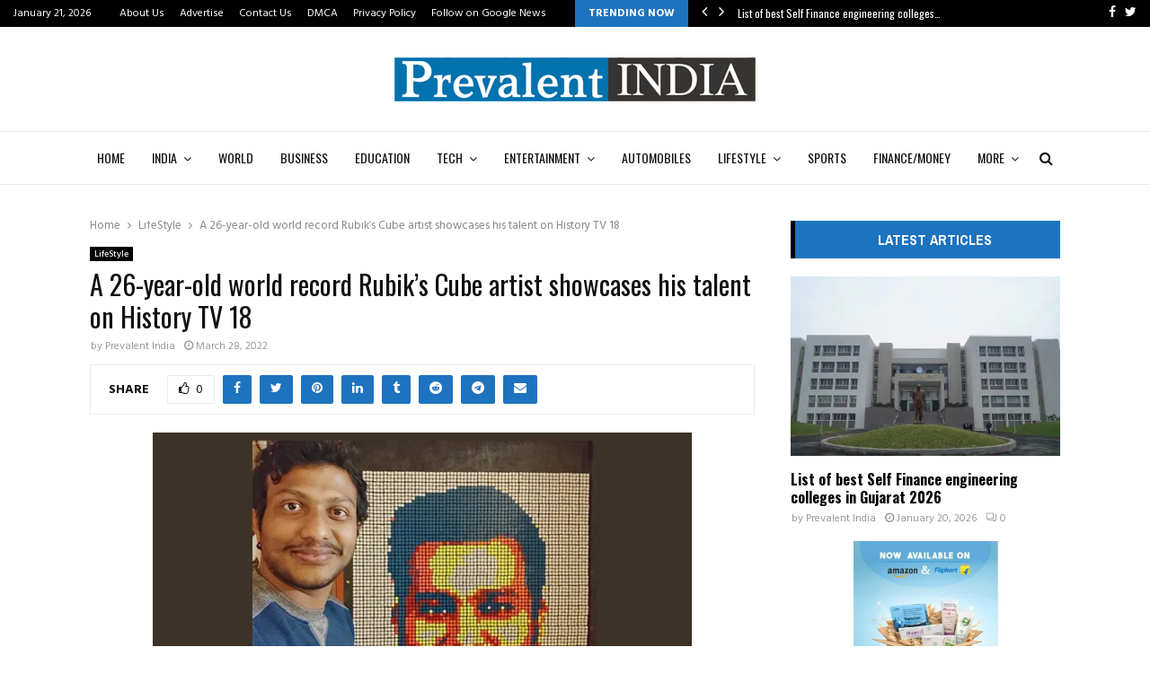

--- FILE ---
content_type: text/html; charset=UTF-8
request_url: https://prevalentindia.com/a-26-year-old-world-record-rubiks-cube-artist-showcases-his-talent-on-history-tv-18/
body_size: 36230
content:
<!DOCTYPE html>
<html lang="en-US">
<head>
	<meta charset="UTF-8">
		<meta name="viewport" content="width=device-width, initial-scale=1">
		<link rel="profile" href="http://gmpg.org/xfn/11">
	<meta name='robots' content='index, follow, max-image-preview:large, max-snippet:-1, max-video-preview:-1' />

	<!-- This site is optimized with the Yoast SEO plugin v26.5 - https://yoast.com/wordpress/plugins/seo/ -->
	<title>A 26-year-old world record Rubik’s Cube artist showcases his talent on History TV 18 - Prevalent India</title>
	<link rel="canonical" href="https://prevalentindia.com/a-26-year-old-world-record-rubiks-cube-artist-showcases-his-talent-on-history-tv-18/" />
	<meta property="og:locale" content="en_US" />
	<meta property="og:type" content="article" />
	<meta property="og:title" content="A 26-year-old world record Rubik’s Cube artist showcases his talent on History TV 18 - Prevalent India" />
	<meta property="og:description" content="Imagination is a timeless possibility. You attract to you what you have always imagined. Even if you have heard about solving a Rubik’s cube in a record time or blindfolded, you must see his unique Rubik’s cube mosaic artworks, where each artwork takes at least 8 hours to build and..." />
	<meta property="og:url" content="https://prevalentindia.com/a-26-year-old-world-record-rubiks-cube-artist-showcases-his-talent-on-history-tv-18/" />
	<meta property="og:site_name" content="Prevalent India" />
	<meta property="article:published_time" content="2022-03-28T04:18:51+00:00" />
	<meta property="og:image" content="https://prevalentindia.com/wp-content/uploads/2022/03/A-26-year-old-world-record-Rubiks-Cube-artist-showcases-his-talent-on-History-TV-18.jpg" />
	<meta property="og:image:width" content="600" />
	<meta property="og:image:height" content="400" />
	<meta property="og:image:type" content="image/jpeg" />
	<meta name="author" content="Prevalent India" />
	<meta name="twitter:card" content="summary_large_image" />
	<meta name="twitter:label1" content="Written by" />
	<meta name="twitter:data1" content="Prevalent India" />
	<meta name="twitter:label2" content="Est. reading time" />
	<meta name="twitter:data2" content="2 minutes" />
	<script type="application/ld+json" class="yoast-schema-graph">{"@context":"https://schema.org","@graph":[{"@type":"Article","@id":"https://prevalentindia.com/a-26-year-old-world-record-rubiks-cube-artist-showcases-his-talent-on-history-tv-18/#article","isPartOf":{"@id":"https://prevalentindia.com/a-26-year-old-world-record-rubiks-cube-artist-showcases-his-talent-on-history-tv-18/"},"author":{"name":"Prevalent India","@id":"https://prevalentindia.com/#/schema/person/8d231c869761897b37dee6d8a2318114"},"headline":"A 26-year-old world record Rubik’s Cube artist showcases his talent on History TV 18","datePublished":"2022-03-28T04:18:51+00:00","mainEntityOfPage":{"@id":"https://prevalentindia.com/a-26-year-old-world-record-rubiks-cube-artist-showcases-his-talent-on-history-tv-18/"},"wordCount":387,"commentCount":0,"publisher":{"@id":"https://prevalentindia.com/#organization"},"image":{"@id":"https://prevalentindia.com/a-26-year-old-world-record-rubiks-cube-artist-showcases-his-talent-on-history-tv-18/#primaryimage"},"thumbnailUrl":"https://i0.wp.com/prevalentindia.com/wp-content/uploads/2022/03/A-26-year-old-world-record-Rubiks-Cube-artist-showcases-his-talent-on-History-TV-18.jpg?fit=600%2C400&ssl=1","keywords":["History TV18 Prithveesh K. Bhat","K. Bhat from Udupi","Prithveesh artwork","Prithveesh K. Bhat","Prithveesh K. Bhat cyber security consultant","Prithveesh K. Bhat Guinness World Records","Prithveesh K. Bhat History TV18","Prithvison"],"articleSection":["LifeStyle"],"inLanguage":"en-US","potentialAction":[{"@type":"CommentAction","name":"Comment","target":["https://prevalentindia.com/a-26-year-old-world-record-rubiks-cube-artist-showcases-his-talent-on-history-tv-18/#respond"]}]},{"@type":"WebPage","@id":"https://prevalentindia.com/a-26-year-old-world-record-rubiks-cube-artist-showcases-his-talent-on-history-tv-18/","url":"https://prevalentindia.com/a-26-year-old-world-record-rubiks-cube-artist-showcases-his-talent-on-history-tv-18/","name":"A 26-year-old world record Rubik’s Cube artist showcases his talent on History TV 18 - Prevalent India","isPartOf":{"@id":"https://prevalentindia.com/#website"},"primaryImageOfPage":{"@id":"https://prevalentindia.com/a-26-year-old-world-record-rubiks-cube-artist-showcases-his-talent-on-history-tv-18/#primaryimage"},"image":{"@id":"https://prevalentindia.com/a-26-year-old-world-record-rubiks-cube-artist-showcases-his-talent-on-history-tv-18/#primaryimage"},"thumbnailUrl":"https://i0.wp.com/prevalentindia.com/wp-content/uploads/2022/03/A-26-year-old-world-record-Rubiks-Cube-artist-showcases-his-talent-on-History-TV-18.jpg?fit=600%2C400&ssl=1","datePublished":"2022-03-28T04:18:51+00:00","breadcrumb":{"@id":"https://prevalentindia.com/a-26-year-old-world-record-rubiks-cube-artist-showcases-his-talent-on-history-tv-18/#breadcrumb"},"inLanguage":"en-US","potentialAction":[{"@type":"ReadAction","target":["https://prevalentindia.com/a-26-year-old-world-record-rubiks-cube-artist-showcases-his-talent-on-history-tv-18/"]}]},{"@type":"ImageObject","inLanguage":"en-US","@id":"https://prevalentindia.com/a-26-year-old-world-record-rubiks-cube-artist-showcases-his-talent-on-history-tv-18/#primaryimage","url":"https://i0.wp.com/prevalentindia.com/wp-content/uploads/2022/03/A-26-year-old-world-record-Rubiks-Cube-artist-showcases-his-talent-on-History-TV-18.jpg?fit=600%2C400&ssl=1","contentUrl":"https://i0.wp.com/prevalentindia.com/wp-content/uploads/2022/03/A-26-year-old-world-record-Rubiks-Cube-artist-showcases-his-talent-on-History-TV-18.jpg?fit=600%2C400&ssl=1","width":600,"height":400,"caption":"(In picture : Prithveesh K. Bhat displaying his artwork)"},{"@type":"BreadcrumbList","@id":"https://prevalentindia.com/a-26-year-old-world-record-rubiks-cube-artist-showcases-his-talent-on-history-tv-18/#breadcrumb","itemListElement":[{"@type":"ListItem","position":1,"name":"Home","item":"https://prevalentindia.com/"},{"@type":"ListItem","position":2,"name":"A 26-year-old world record Rubik’s Cube artist showcases his talent on History TV 18"}]},{"@type":"WebSite","@id":"https://prevalentindia.com/#website","url":"https://prevalentindia.com/","name":"Prevalent India","description":"","publisher":{"@id":"https://prevalentindia.com/#organization"},"potentialAction":[{"@type":"SearchAction","target":{"@type":"EntryPoint","urlTemplate":"https://prevalentindia.com/?s={search_term_string}"},"query-input":{"@type":"PropertyValueSpecification","valueRequired":true,"valueName":"search_term_string"}}],"inLanguage":"en-US"},{"@type":"Organization","@id":"https://prevalentindia.com/#organization","name":"Prevalent India","url":"https://prevalentindia.com/","logo":{"@type":"ImageObject","inLanguage":"en-US","@id":"https://prevalentindia.com/#/schema/logo/image/","url":"https://i0.wp.com/prevalentindia.com/wp-content/uploads/2022/03/cropped-Prevalent-India-PNG.png?fit=411%2C56&ssl=1","contentUrl":"https://i0.wp.com/prevalentindia.com/wp-content/uploads/2022/03/cropped-Prevalent-India-PNG.png?fit=411%2C56&ssl=1","width":411,"height":56,"caption":"Prevalent India"},"image":{"@id":"https://prevalentindia.com/#/schema/logo/image/"}},{"@type":"Person","@id":"https://prevalentindia.com/#/schema/person/8d231c869761897b37dee6d8a2318114","name":"Prevalent India","image":{"@type":"ImageObject","inLanguage":"en-US","@id":"https://prevalentindia.com/#/schema/person/image/","url":"https://secure.gravatar.com/avatar/9c868732af6472d919fc916fac46b1ac02169c60b5a7d0aa684d9118b02925d5?s=96&d=mm&r=g","contentUrl":"https://secure.gravatar.com/avatar/9c868732af6472d919fc916fac46b1ac02169c60b5a7d0aa684d9118b02925d5?s=96&d=mm&r=g","caption":"Prevalent India"},"sameAs":["https://prevalentindia.com"],"url":"https://prevalentindia.com/author/prevalentindia/"}]}</script>
	<!-- / Yoast SEO plugin. -->


<link rel='dns-prefetch' href='//www.googletagmanager.com' />
<link rel='dns-prefetch' href='//stats.wp.com' />
<link rel='dns-prefetch' href='//fonts.googleapis.com' />
<link rel='preconnect' href='//i0.wp.com' />
<link rel='preconnect' href='//c0.wp.com' />
<link rel="alternate" type="application/rss+xml" title="Prevalent India &raquo; Feed" href="https://prevalentindia.com/feed/" />
<link rel="alternate" type="application/rss+xml" title="Prevalent India &raquo; Comments Feed" href="https://prevalentindia.com/comments/feed/" />
<link rel="alternate" type="application/rss+xml" title="Prevalent India &raquo; A 26-year-old world record Rubik’s Cube artist showcases his talent on History TV 18 Comments Feed" href="https://prevalentindia.com/a-26-year-old-world-record-rubiks-cube-artist-showcases-his-talent-on-history-tv-18/feed/" />
<link rel="alternate" title="oEmbed (JSON)" type="application/json+oembed" href="https://prevalentindia.com/wp-json/oembed/1.0/embed?url=https%3A%2F%2Fprevalentindia.com%2Fa-26-year-old-world-record-rubiks-cube-artist-showcases-his-talent-on-history-tv-18%2F" />
<link rel="alternate" title="oEmbed (XML)" type="text/xml+oembed" href="https://prevalentindia.com/wp-json/oembed/1.0/embed?url=https%3A%2F%2Fprevalentindia.com%2Fa-26-year-old-world-record-rubiks-cube-artist-showcases-his-talent-on-history-tv-18%2F&#038;format=xml" />
<style id='wp-img-auto-sizes-contain-inline-css' type='text/css'>
img:is([sizes=auto i],[sizes^="auto," i]){contain-intrinsic-size:3000px 1500px}
/*# sourceURL=wp-img-auto-sizes-contain-inline-css */
</style>

<style id='wp-emoji-styles-inline-css' type='text/css'>

	img.wp-smiley, img.emoji {
		display: inline !important;
		border: none !important;
		box-shadow: none !important;
		height: 1em !important;
		width: 1em !important;
		margin: 0 0.07em !important;
		vertical-align: -0.1em !important;
		background: none !important;
		padding: 0 !important;
	}
/*# sourceURL=wp-emoji-styles-inline-css */
</style>
<link rel='stylesheet' id='wp-block-library-css' href='https://c0.wp.com/c/6.9/wp-includes/css/dist/block-library/style.min.css' type='text/css' media='all' />
<style id='global-styles-inline-css' type='text/css'>
:root{--wp--preset--aspect-ratio--square: 1;--wp--preset--aspect-ratio--4-3: 4/3;--wp--preset--aspect-ratio--3-4: 3/4;--wp--preset--aspect-ratio--3-2: 3/2;--wp--preset--aspect-ratio--2-3: 2/3;--wp--preset--aspect-ratio--16-9: 16/9;--wp--preset--aspect-ratio--9-16: 9/16;--wp--preset--color--black: #000000;--wp--preset--color--cyan-bluish-gray: #abb8c3;--wp--preset--color--white: #ffffff;--wp--preset--color--pale-pink: #f78da7;--wp--preset--color--vivid-red: #cf2e2e;--wp--preset--color--luminous-vivid-orange: #ff6900;--wp--preset--color--luminous-vivid-amber: #fcb900;--wp--preset--color--light-green-cyan: #7bdcb5;--wp--preset--color--vivid-green-cyan: #00d084;--wp--preset--color--pale-cyan-blue: #8ed1fc;--wp--preset--color--vivid-cyan-blue: #0693e3;--wp--preset--color--vivid-purple: #9b51e0;--wp--preset--gradient--vivid-cyan-blue-to-vivid-purple: linear-gradient(135deg,rgb(6,147,227) 0%,rgb(155,81,224) 100%);--wp--preset--gradient--light-green-cyan-to-vivid-green-cyan: linear-gradient(135deg,rgb(122,220,180) 0%,rgb(0,208,130) 100%);--wp--preset--gradient--luminous-vivid-amber-to-luminous-vivid-orange: linear-gradient(135deg,rgb(252,185,0) 0%,rgb(255,105,0) 100%);--wp--preset--gradient--luminous-vivid-orange-to-vivid-red: linear-gradient(135deg,rgb(255,105,0) 0%,rgb(207,46,46) 100%);--wp--preset--gradient--very-light-gray-to-cyan-bluish-gray: linear-gradient(135deg,rgb(238,238,238) 0%,rgb(169,184,195) 100%);--wp--preset--gradient--cool-to-warm-spectrum: linear-gradient(135deg,rgb(74,234,220) 0%,rgb(151,120,209) 20%,rgb(207,42,186) 40%,rgb(238,44,130) 60%,rgb(251,105,98) 80%,rgb(254,248,76) 100%);--wp--preset--gradient--blush-light-purple: linear-gradient(135deg,rgb(255,206,236) 0%,rgb(152,150,240) 100%);--wp--preset--gradient--blush-bordeaux: linear-gradient(135deg,rgb(254,205,165) 0%,rgb(254,45,45) 50%,rgb(107,0,62) 100%);--wp--preset--gradient--luminous-dusk: linear-gradient(135deg,rgb(255,203,112) 0%,rgb(199,81,192) 50%,rgb(65,88,208) 100%);--wp--preset--gradient--pale-ocean: linear-gradient(135deg,rgb(255,245,203) 0%,rgb(182,227,212) 50%,rgb(51,167,181) 100%);--wp--preset--gradient--electric-grass: linear-gradient(135deg,rgb(202,248,128) 0%,rgb(113,206,126) 100%);--wp--preset--gradient--midnight: linear-gradient(135deg,rgb(2,3,129) 0%,rgb(40,116,252) 100%);--wp--preset--font-size--small: 14px;--wp--preset--font-size--medium: 20px;--wp--preset--font-size--large: 32px;--wp--preset--font-size--x-large: 42px;--wp--preset--font-size--normal: 16px;--wp--preset--font-size--huge: 42px;--wp--preset--spacing--20: 0.44rem;--wp--preset--spacing--30: 0.67rem;--wp--preset--spacing--40: 1rem;--wp--preset--spacing--50: 1.5rem;--wp--preset--spacing--60: 2.25rem;--wp--preset--spacing--70: 3.38rem;--wp--preset--spacing--80: 5.06rem;--wp--preset--shadow--natural: 6px 6px 9px rgba(0, 0, 0, 0.2);--wp--preset--shadow--deep: 12px 12px 50px rgba(0, 0, 0, 0.4);--wp--preset--shadow--sharp: 6px 6px 0px rgba(0, 0, 0, 0.2);--wp--preset--shadow--outlined: 6px 6px 0px -3px rgb(255, 255, 255), 6px 6px rgb(0, 0, 0);--wp--preset--shadow--crisp: 6px 6px 0px rgb(0, 0, 0);}:where(.is-layout-flex){gap: 0.5em;}:where(.is-layout-grid){gap: 0.5em;}body .is-layout-flex{display: flex;}.is-layout-flex{flex-wrap: wrap;align-items: center;}.is-layout-flex > :is(*, div){margin: 0;}body .is-layout-grid{display: grid;}.is-layout-grid > :is(*, div){margin: 0;}:where(.wp-block-columns.is-layout-flex){gap: 2em;}:where(.wp-block-columns.is-layout-grid){gap: 2em;}:where(.wp-block-post-template.is-layout-flex){gap: 1.25em;}:where(.wp-block-post-template.is-layout-grid){gap: 1.25em;}.has-black-color{color: var(--wp--preset--color--black) !important;}.has-cyan-bluish-gray-color{color: var(--wp--preset--color--cyan-bluish-gray) !important;}.has-white-color{color: var(--wp--preset--color--white) !important;}.has-pale-pink-color{color: var(--wp--preset--color--pale-pink) !important;}.has-vivid-red-color{color: var(--wp--preset--color--vivid-red) !important;}.has-luminous-vivid-orange-color{color: var(--wp--preset--color--luminous-vivid-orange) !important;}.has-luminous-vivid-amber-color{color: var(--wp--preset--color--luminous-vivid-amber) !important;}.has-light-green-cyan-color{color: var(--wp--preset--color--light-green-cyan) !important;}.has-vivid-green-cyan-color{color: var(--wp--preset--color--vivid-green-cyan) !important;}.has-pale-cyan-blue-color{color: var(--wp--preset--color--pale-cyan-blue) !important;}.has-vivid-cyan-blue-color{color: var(--wp--preset--color--vivid-cyan-blue) !important;}.has-vivid-purple-color{color: var(--wp--preset--color--vivid-purple) !important;}.has-black-background-color{background-color: var(--wp--preset--color--black) !important;}.has-cyan-bluish-gray-background-color{background-color: var(--wp--preset--color--cyan-bluish-gray) !important;}.has-white-background-color{background-color: var(--wp--preset--color--white) !important;}.has-pale-pink-background-color{background-color: var(--wp--preset--color--pale-pink) !important;}.has-vivid-red-background-color{background-color: var(--wp--preset--color--vivid-red) !important;}.has-luminous-vivid-orange-background-color{background-color: var(--wp--preset--color--luminous-vivid-orange) !important;}.has-luminous-vivid-amber-background-color{background-color: var(--wp--preset--color--luminous-vivid-amber) !important;}.has-light-green-cyan-background-color{background-color: var(--wp--preset--color--light-green-cyan) !important;}.has-vivid-green-cyan-background-color{background-color: var(--wp--preset--color--vivid-green-cyan) !important;}.has-pale-cyan-blue-background-color{background-color: var(--wp--preset--color--pale-cyan-blue) !important;}.has-vivid-cyan-blue-background-color{background-color: var(--wp--preset--color--vivid-cyan-blue) !important;}.has-vivid-purple-background-color{background-color: var(--wp--preset--color--vivid-purple) !important;}.has-black-border-color{border-color: var(--wp--preset--color--black) !important;}.has-cyan-bluish-gray-border-color{border-color: var(--wp--preset--color--cyan-bluish-gray) !important;}.has-white-border-color{border-color: var(--wp--preset--color--white) !important;}.has-pale-pink-border-color{border-color: var(--wp--preset--color--pale-pink) !important;}.has-vivid-red-border-color{border-color: var(--wp--preset--color--vivid-red) !important;}.has-luminous-vivid-orange-border-color{border-color: var(--wp--preset--color--luminous-vivid-orange) !important;}.has-luminous-vivid-amber-border-color{border-color: var(--wp--preset--color--luminous-vivid-amber) !important;}.has-light-green-cyan-border-color{border-color: var(--wp--preset--color--light-green-cyan) !important;}.has-vivid-green-cyan-border-color{border-color: var(--wp--preset--color--vivid-green-cyan) !important;}.has-pale-cyan-blue-border-color{border-color: var(--wp--preset--color--pale-cyan-blue) !important;}.has-vivid-cyan-blue-border-color{border-color: var(--wp--preset--color--vivid-cyan-blue) !important;}.has-vivid-purple-border-color{border-color: var(--wp--preset--color--vivid-purple) !important;}.has-vivid-cyan-blue-to-vivid-purple-gradient-background{background: var(--wp--preset--gradient--vivid-cyan-blue-to-vivid-purple) !important;}.has-light-green-cyan-to-vivid-green-cyan-gradient-background{background: var(--wp--preset--gradient--light-green-cyan-to-vivid-green-cyan) !important;}.has-luminous-vivid-amber-to-luminous-vivid-orange-gradient-background{background: var(--wp--preset--gradient--luminous-vivid-amber-to-luminous-vivid-orange) !important;}.has-luminous-vivid-orange-to-vivid-red-gradient-background{background: var(--wp--preset--gradient--luminous-vivid-orange-to-vivid-red) !important;}.has-very-light-gray-to-cyan-bluish-gray-gradient-background{background: var(--wp--preset--gradient--very-light-gray-to-cyan-bluish-gray) !important;}.has-cool-to-warm-spectrum-gradient-background{background: var(--wp--preset--gradient--cool-to-warm-spectrum) !important;}.has-blush-light-purple-gradient-background{background: var(--wp--preset--gradient--blush-light-purple) !important;}.has-blush-bordeaux-gradient-background{background: var(--wp--preset--gradient--blush-bordeaux) !important;}.has-luminous-dusk-gradient-background{background: var(--wp--preset--gradient--luminous-dusk) !important;}.has-pale-ocean-gradient-background{background: var(--wp--preset--gradient--pale-ocean) !important;}.has-electric-grass-gradient-background{background: var(--wp--preset--gradient--electric-grass) !important;}.has-midnight-gradient-background{background: var(--wp--preset--gradient--midnight) !important;}.has-small-font-size{font-size: var(--wp--preset--font-size--small) !important;}.has-medium-font-size{font-size: var(--wp--preset--font-size--medium) !important;}.has-large-font-size{font-size: var(--wp--preset--font-size--large) !important;}.has-x-large-font-size{font-size: var(--wp--preset--font-size--x-large) !important;}
/*# sourceURL=global-styles-inline-css */
</style>

<style id='classic-theme-styles-inline-css' type='text/css'>
/*! This file is auto-generated */
.wp-block-button__link{color:#fff;background-color:#32373c;border-radius:9999px;box-shadow:none;text-decoration:none;padding:calc(.667em + 2px) calc(1.333em + 2px);font-size:1.125em}.wp-block-file__button{background:#32373c;color:#fff;text-decoration:none}
/*# sourceURL=/wp-includes/css/classic-themes.min.css */
</style>
<link rel='stylesheet' id='contact-form-7-css' href='https://prevalentindia.com/wp-content/plugins/contact-form-7/includes/css/styles.css?ver=6.1.4' type='text/css' media='all' />
<link rel='stylesheet' id='pencisc-css' href='https://prevalentindia.com/wp-content/plugins/penci-framework/assets/css/single-shortcode.css?ver=6.9' type='text/css' media='all' />
<link rel='stylesheet' id='penci-oswald-css' href='//fonts.googleapis.com/css?family=Oswald%3A400&#038;ver=6.9' type='text/css' media='all' />
<link rel='stylesheet' id='taqyeem-fontawesome-css' href='https://prevalentindia.com/wp-content/plugins/taqyeem-buttons/assets/fontawesome.css?ver=6.9' type='text/css' media='all' />
<link rel='stylesheet' id='taqyeem-buttons-style-css' href='https://prevalentindia.com/wp-content/plugins/taqyeem-buttons/assets/style.css?ver=6.9' type='text/css' media='all' />
<link rel='stylesheet' id='taqyeem-style-css' href='https://prevalentindia.com/wp-content/plugins/taqyeem/style.css?ver=6.9' type='text/css' media='all' />
<link rel='stylesheet' id='penci-font-awesome-css' href='https://prevalentindia.com/wp-content/themes/pennews/css/font-awesome.min.css?ver=4.5.2' type='text/css' media='all' />
<link rel='stylesheet' id='penci-fonts-css' href='//fonts.googleapis.com/css?family=Roboto%3A300%2C300italic%2C400%2C400italic%2C500%2C500italic%2C700%2C700italic%2C800%2C800italic%7CMukta+Vaani%3A300%2C300italic%2C400%2C400italic%2C500%2C500italic%2C700%2C700italic%2C800%2C800italic%7COswald%3A300%2C300italic%2C400%2C400italic%2C500%2C500italic%2C700%2C700italic%2C800%2C800italic%7CTeko%3A300%2C300italic%2C400%2C400italic%2C500%2C500italic%2C700%2C700italic%2C800%2C800italic%7CHind%3A300%2C300italic%2C400%2C400italic%2C500%2C500italic%2C700%2C700italic%2C800%2C800italic%7CArchivo+Narrow%3A300%2C300italic%2C400%2C400italic%2C500%2C500italic%2C700%2C700italic%2C800%2C800italic%3A300%2C300italic%2C400%2C400italic%2C500%2C500italic%2C700%2C700italic%2C800%2C800italic%26subset%3Dcyrillic%2Ccyrillic-ext%2Cgreek%2Cgreek-ext%2Clatin-ext' type='text/css' media='all' />
<link rel='stylesheet' id='penci-portfolio-css' href='https://prevalentindia.com/wp-content/themes/pennews/css/portfolio.css?ver=6.6.4' type='text/css' media='all' />
<link rel='stylesheet' id='penci-recipe-css' href='https://prevalentindia.com/wp-content/themes/pennews/css/recipe.css?ver=6.6.4' type='text/css' media='all' />
<link rel='stylesheet' id='penci-review-css' href='https://prevalentindia.com/wp-content/themes/pennews/css/review.css?ver=6.6.4' type='text/css' media='all' />
<link rel='stylesheet' id='penci-style-css' href='https://prevalentindia.com/wp-content/themes/pennews/style.css?ver=6.6.4' type='text/css' media='all' />
<style id='penci-style-inline-css' type='text/css'>
.penci-block-vc.style-title-13:not(.footer-widget).style-title-center .penci-block-heading {border-right: 10px solid transparent; border-left: 10px solid transparent; }.site-branding h1, .site-branding h2 {margin: 0;}.penci-schema-markup { display: none !important; }.penci-entry-media .twitter-video { max-width: none !important; margin: 0 !important; }.penci-entry-media .fb-video { margin-bottom: 0; }.penci-entry-media .post-format-meta > iframe { vertical-align: top; }.penci-single-style-6 .penci-entry-media-top.penci-video-format-dailymotion:after, .penci-single-style-6 .penci-entry-media-top.penci-video-format-facebook:after, .penci-single-style-6 .penci-entry-media-top.penci-video-format-vimeo:after, .penci-single-style-6 .penci-entry-media-top.penci-video-format-twitter:after, .penci-single-style-7 .penci-entry-media-top.penci-video-format-dailymotion:after, .penci-single-style-7 .penci-entry-media-top.penci-video-format-facebook:after, .penci-single-style-7 .penci-entry-media-top.penci-video-format-vimeo:after, .penci-single-style-7 .penci-entry-media-top.penci-video-format-twitter:after { content: none; } .penci-single-style-5 .penci-entry-media.penci-video-format-dailymotion:after, .penci-single-style-5 .penci-entry-media.penci-video-format-facebook:after, .penci-single-style-5 .penci-entry-media.penci-video-format-vimeo:after, .penci-single-style-5 .penci-entry-media.penci-video-format-twitter:after { content: none; }@media screen and (max-width: 960px) { .penci-insta-thumb ul.thumbnails.penci_col_5 li, .penci-insta-thumb ul.thumbnails.penci_col_6 li { width: 33.33% !important; } .penci-insta-thumb ul.thumbnails.penci_col_7 li, .penci-insta-thumb ul.thumbnails.penci_col_8 li, .penci-insta-thumb ul.thumbnails.penci_col_9 li, .penci-insta-thumb ul.thumbnails.penci_col_10 li { width: 25% !important; } }.site-header.header--s12 .penci-menu-toggle-wapper,.site-header.header--s12 .header__social-search { flex: 1; }.site-header.header--s5 .site-branding {  padding-right: 0;margin-right: 40px; }.penci-block_37 .penci_post-meta { padding-top: 8px; }.penci-block_37 .penci-post-excerpt + .penci_post-meta { padding-top: 0; }.penci-hide-text-votes { display: none; }.penci-usewr-review {  border-top: 1px solid #ececec; }.penci-review-score {top: 5px; position: relative; }.penci-social-counter.penci-social-counter--style-3 .penci-social__empty a, .penci-social-counter.penci-social-counter--style-4 .penci-social__empty a, .penci-social-counter.penci-social-counter--style-5 .penci-social__empty a, .penci-social-counter.penci-social-counter--style-6 .penci-social__empty a { display: flex; justify-content: center; align-items: center; }.penci-block-error { padding: 0 20px 20px; }@media screen and (min-width: 1240px){ .penci_dis_padding_bw .penci-content-main.penci-col-4:nth-child(3n+2) { padding-right: 15px; padding-left: 15px; }}.bos_searchbox_widget_class.penci-vc-column-1 #flexi_searchbox #b_searchboxInc .b_submitButton_wrapper{ padding-top: 10px; padding-bottom: 10px; }.mfp-image-holder .mfp-close, .mfp-iframe-holder .mfp-close { background: transparent; border-color: transparent; }h1, h2, h3, h4, h5, h6,.error404 .page-title,
		.error404 .penci-block-vc .penci-block__title, .footer__bottom.style-2 .block-title {font-family: 'Oswald', sans-serif}h1, h2, h3, h4, h5, h6,.error404 .page-title,
		 .error404 .penci-block-vc .penci-block__title, .product_list_widget .product-title, .footer__bottom.style-2 .block-title {font-weight: 400}.penci-block-vc .penci-block__title, .penci-menu-hbg .penci-block-vc .penci-block__title, .penci-menu-hbg-widgets .menu-hbg-title{ font-family:'Archivo Narrow', sans-serif; }.penci-block-vc .penci-block__title, .penci-menu-hbg .penci-block-vc .penci-block__title, .penci-menu-hbg-widgets .menu-hbg-title{ font-weight:600; }body, button, input, select, textarea,.penci-post-subtitle,.woocommerce ul.products li.product .button,#site-navigation .penci-megamenu .penci-mega-thumbnail .mega-cat-name{font-family: 'Hind', sans-serif}.single .entry-content,.page .entry-content{ font-size:16px; }.main-navigation a,.mobile-sidebar .primary-menu-mobile li a, .penci-menu-hbg .primary-menu-mobile li a{ font-family: 'Oswald', sans-serif; }.main-navigation a,.mobile-sidebar .primary-menu-mobile li a, .penci-menu-hbg .primary-menu-mobile li a{ font-weight: 400; }#site-navigation .penci-megamenu .penci-content-megamenu .penci-mega-latest-posts .penci-mega-post a:not(.mega-cat-name){ font-size: 14px; }.penci-post-related .item-related h4{ font-size:16px; }.penci-portfolio-wrap{ margin-left: 0px; margin-right: 0px; }.penci-portfolio-wrap .portfolio-item{ padding-left: 0px; padding-right: 0px; margin-bottom:0px; }.penci-menu-hbg-widgets .menu-hbg-title { font-family:'Archivo Narrow', sans-serif }
		.woocommerce div.product .related > h2,.woocommerce div.product .upsells > h2,
		.post-title-box .post-box-title,.site-content #respond h3,.site-content .widget-title,
		.site-content .widgettitle,
		body.page-template-full-width.page-paged-2 .site-content .widget.penci-block-vc .penci-block__title,
		body:not( .page-template-full-width ) .site-content .widget.penci-block-vc .penci-block__title{ font-size:16px !important;font-family:'Archivo Narrow', sans-serif !important; }body{ background-color: #fff; }.penci_dis_padding_bw .penci-block-vc.style-title-11:not(.footer-widget) .penci-block__title a,
		.penci_dis_padding_bw .penci-block-vc.style-title-11:not(.footer-widget) .penci-block__title span, 
		.penci_dis_padding_bw .penci-block-vc.style-title-11:not(.footer-widget) .penci-subcat-filter, 
		.penci_dis_padding_bw .penci-block-vc.style-title-11:not(.footer-widget) .penci-slider-nav{ background-color:#ffffff; }body, input, select, textarea,
			.widget.widget_display_replies li, .widget.widget_display_topics li,
			.widget ul li,
			.error404 .page-title,
			.entry-content .penci-recipe-heading h2,
			.entry-content .penci-recipe-title,
			#respond h3,.penci-review-text,#respond textarea, .wpcf7 textarea,
			.woocommerce .woocommerce-product-search input[type="search"],
			.woocommerce nav.woocommerce-pagination ul li a, .woocommerce nav.woocommerce-pagination ul li span,
			.woocommerce table.shop_table th,
			.woocommerce-page form .form-row .input-text,
			.select2-container--default .select2-selection--single .select2-selection__rendered,
			#respond label, .wpcf7 label,
			.mc4wp-form,
			#bbpress-forums li.bbp-body ul.forum li.bbp-forum-topic-count, #bbpress-forums li.bbp-body ul.forum li.bbp-forum-reply-count,
			#bbpress-forums li.bbp-body ul.forum li.bbp-forum-freshness, #bbpress-forums li.bbp-body ul.forum li.bbp-forum-freshness a, 
			#bbpress-forums li.bbp-body ul.topic li.bbp-forum-topic-count, #bbpress-forums li.bbp-body ul.topic li.bbp-topic-voice-count,
			#bbpress-forums li.bbp-body ul.topic li.bbp-forum-reply-count, #bbpress-forums li.bbp-body ul.topic li.bbp-topic-freshness > a,
			#bbpress-forums li.bbp-body ul.topic li.bbp-topic-freshness, #bbpress-forums li.bbp-body ul.topic li.bbp-topic-reply-count,
			div.bbp-template-notice, div.indicator-hint,
			#bbpress-forums fieldset.bbp-form legend,
			.entry-content code, .wpb_text_column code, .entry-content blockquote.wp-block-quote p, .entry-content blockquote.wp-block-quote p,
			.penci_dark_layout blockquote.style-3, .penci_dark_layout blockquote.style-3 p,
			.penci_dark_layout blockquote.style-2,.penci_dark_layout blockquote.style-2 p,
			.wpb_text_column blockquote.wp-block-quote p, .wpb_text_column blockquote.wp-block-quote p,
			.widget.widget_display_views li, .widget.widget_display_forums li, .widget.widget_layered_nav li,
			.widget.widget_product_categories li, .widget.widget_categories li, .widget.widget_archive li,
			.widget.widget_pages li, .widget.widget_meta li, .wp-block-pullquote{ color:#111111 }.buy-button{ background-color:#1e73be !important; }.penci-menuhbg-toggle:hover .lines-button:after,.penci-menuhbg-toggle:hover .penci-lines:before,.penci-menuhbg-toggle:hover .penci-lines:after.penci-login-container a,.penci_list_shortcode li:before,.footer__sidebars .penci-block-vc .penci__post-title a:hover,.penci-viewall-results a:hover,.post-entry .penci-portfolio-filter ul li.active a, .penci-portfolio-filter ul li.active a,.penci-ajax-search-results-wrapper .penci__post-title a:hover{ color: #1e73be; }.penci-tweets-widget-content .icon-tweets,.penci-tweets-widget-content .tweet-intents a,.penci-tweets-widget-content .tweet-intents span:after,.woocommerce .star-rating span,.woocommerce .comment-form p.stars a:hover,.woocommerce div.product .woocommerce-tabs ul.tabs li a:hover,.penci-subcat-list .flexMenu-viewMore:hover a, .penci-subcat-list .flexMenu-viewMore:focus a,.penci-subcat-list .flexMenu-viewMore .flexMenu-popup .penci-subcat-item a:hover,.penci-owl-carousel-style .owl-dot.active span, .penci-owl-carousel-style .owl-dot:hover span,.penci-owl-carousel-slider .owl-dot.active span,.penci-owl-carousel-slider .owl-dot:hover span{ color: #1e73be; }.penci-owl-carousel-slider .owl-dot.active span,.penci-owl-carousel-slider .owl-dot:hover span{ background-color: #1e73be; }blockquote, q,.penci-post-pagination a:hover,a:hover,.penci-entry-meta a:hover,.penci-portfolio-below_img .inner-item-portfolio .portfolio-desc a:hover h3,.main-navigation.penci_disable_padding_menu > ul:not(.children) > li:hover > a,.main-navigation.penci_disable_padding_menu > ul:not(.children) > li:active > a,.main-navigation.penci_disable_padding_menu > ul:not(.children) > li.current-menu-item > a,.main-navigation.penci_disable_padding_menu > ul:not(.children) > li.current-menu-ancestor > a,.main-navigation.penci_disable_padding_menu > ul:not(.children) > li.current-category-ancestor > a,.site-header.header--s11 .main-navigation.penci_enable_line_menu .menu > li:hover > a,.site-header.header--s11 .main-navigation.penci_enable_line_menu .menu > li:active > a,.site-header.header--s11 .main-navigation.penci_enable_line_menu .menu > li.current-menu-item > a,.main-navigation.penci_disable_padding_menu ul.menu > li > a:hover,.main-navigation ul li:hover > a,.main-navigation ul li:active > a,.main-navigation li.current-menu-item > a,#site-navigation .penci-megamenu .penci-mega-child-categories a.cat-active,#site-navigation .penci-megamenu .penci-content-megamenu .penci-mega-latest-posts .penci-mega-post a:not(.mega-cat-name):hover,.penci-post-pagination h5 a:hover{ color: #1e73be; }.main-navigation.penci_disable_padding_menu > ul:not(.children) > li.highlight-button > a{ color: #1e73be;border-color: #1e73be; }.main-navigation.penci_disable_padding_menu > ul:not(.children) > li.highlight-button:hover > a,.main-navigation.penci_disable_padding_menu > ul:not(.children) > li.highlight-button:active > a,.main-navigation.penci_disable_padding_menu > ul:not(.children) > li.highlight-button.current-category-ancestor > a,.main-navigation.penci_disable_padding_menu > ul:not(.children) > li.highlight-button.current-category-ancestor > a,.main-navigation.penci_disable_padding_menu > ul:not(.children) > li.highlight-button.current-menu-ancestor > a,.main-navigation.penci_disable_padding_menu > ul:not(.children) > li.highlight-button.current-menu-item > a{ border-color: #1e73be; }.penci-menu-hbg .primary-menu-mobile li a:hover,.penci-menu-hbg .primary-menu-mobile li.toggled-on > a,.penci-menu-hbg .primary-menu-mobile li.toggled-on > .dropdown-toggle,.penci-menu-hbg .primary-menu-mobile li.current-menu-item > a,.penci-menu-hbg .primary-menu-mobile li.current-menu-item > .dropdown-toggle,.mobile-sidebar .primary-menu-mobile li a:hover,.mobile-sidebar .primary-menu-mobile li.toggled-on-first > a,.mobile-sidebar .primary-menu-mobile li.toggled-on > a,.mobile-sidebar .primary-menu-mobile li.toggled-on > .dropdown-toggle,.mobile-sidebar .primary-menu-mobile li.current-menu-item > a,.mobile-sidebar .primary-menu-mobile li.current-menu-item > .dropdown-toggle,.mobile-sidebar #sidebar-nav-logo a,.mobile-sidebar #sidebar-nav-logo a:hover.mobile-sidebar #sidebar-nav-logo:before,.penci-recipe-heading a.penci-recipe-print,.widget a:hover,.widget.widget_recent_entries li a:hover, .widget.widget_recent_comments li a:hover, .widget.widget_meta li a:hover,.penci-topbar a:hover,.penci-topbar ul li:hover,.penci-topbar ul li a:hover,.penci-topbar ul.menu li ul.sub-menu li a:hover,.site-branding a, .site-branding .site-title{ color: #1e73be; }.penci-viewall-results a:hover,.penci-ajax-search-results-wrapper .penci__post-title a:hover,.header__search_dis_bg .search-click:hover,.header__social-media a:hover,.penci-login-container .link-bottom a,.error404 .page-content a,.penci-no-results .search-form .search-submit:hover,.error404 .page-content .search-form .search-submit:hover,.penci_breadcrumbs a:hover, .penci_breadcrumbs a:hover span,.penci-archive .entry-meta a:hover,.penci-caption-above-img .wp-caption a:hover,.penci-author-content .author-social:hover,.entry-content a,.comment-content a,.penci-page-style-5 .penci-active-thumb .penci-entry-meta a:hover,.penci-single-style-5 .penci-active-thumb .penci-entry-meta a:hover{ color: #1e73be; }blockquote:not(.wp-block-quote).style-2:before{ background-color: transparent; }blockquote.style-2:before,blockquote:not(.wp-block-quote),blockquote.style-2 cite, blockquote.style-2 .author,blockquote.style-3 cite, blockquote.style-3 .author,.woocommerce ul.products li.product .price,.woocommerce ul.products li.product .price ins,.woocommerce div.product p.price ins,.woocommerce div.product span.price ins, .woocommerce div.product p.price, .woocommerce div.product span.price,.woocommerce div.product .entry-summary div[itemprop="description"] blockquote:before, .woocommerce div.product .woocommerce-tabs #tab-description blockquote:before,.woocommerce-product-details__short-description blockquote:before,.woocommerce div.product .entry-summary div[itemprop="description"] blockquote cite, .woocommerce div.product .entry-summary div[itemprop="description"] blockquote .author,.woocommerce div.product .woocommerce-tabs #tab-description blockquote cite, .woocommerce div.product .woocommerce-tabs #tab-description blockquote .author,.woocommerce div.product .product_meta > span a:hover,.woocommerce div.product .woocommerce-tabs ul.tabs li.active{ color: #1e73be; }.woocommerce #respond input#submit.alt.disabled:hover,.woocommerce #respond input#submit.alt:disabled:hover,.woocommerce #respond input#submit.alt:disabled[disabled]:hover,.woocommerce a.button.alt.disabled,.woocommerce a.button.alt.disabled:hover,.woocommerce a.button.alt:disabled,.woocommerce a.button.alt:disabled:hover,.woocommerce a.button.alt:disabled[disabled],.woocommerce a.button.alt:disabled[disabled]:hover,.woocommerce button.button.alt.disabled,.woocommerce button.button.alt.disabled:hover,.woocommerce button.button.alt:disabled,.woocommerce button.button.alt:disabled:hover,.woocommerce button.button.alt:disabled[disabled],.woocommerce button.button.alt:disabled[disabled]:hover,.woocommerce input.button.alt.disabled,.woocommerce input.button.alt.disabled:hover,.woocommerce input.button.alt:disabled,.woocommerce input.button.alt:disabled:hover,.woocommerce input.button.alt:disabled[disabled],.woocommerce input.button.alt:disabled[disabled]:hover{ background-color: #1e73be; }.woocommerce ul.cart_list li .amount, .woocommerce ul.product_list_widget li .amount,.woocommerce table.shop_table td.product-name a:hover,.woocommerce-cart .cart-collaterals .cart_totals table td .amount,.woocommerce .woocommerce-info:before,.woocommerce form.checkout table.shop_table .order-total .amount,.post-entry .penci-portfolio-filter ul li a:hover,.post-entry .penci-portfolio-filter ul li.active a,.penci-portfolio-filter ul li a:hover,.penci-portfolio-filter ul li.active a,#bbpress-forums li.bbp-body ul.forum li.bbp-forum-info a:hover,#bbpress-forums li.bbp-body ul.topic li.bbp-topic-title a:hover,#bbpress-forums li.bbp-body ul.forum li.bbp-forum-info .bbp-forum-content a,#bbpress-forums li.bbp-body ul.topic p.bbp-topic-meta a,#bbpress-forums .bbp-breadcrumb a:hover, #bbpress-forums .bbp-breadcrumb .bbp-breadcrumb-current:hover,#bbpress-forums .bbp-forum-freshness a:hover,#bbpress-forums .bbp-topic-freshness a:hover{ color: #1e73be; }.footer__bottom a,.footer__logo a, .footer__logo a:hover,.site-info a,.site-info a:hover,.sub-footer-menu li a:hover,.footer__sidebars a:hover,.penci-block-vc .social-buttons a:hover,.penci-inline-related-posts .penci_post-meta a:hover,.penci__general-meta .penci_post-meta a:hover,.penci-block_video.style-1 .penci_post-meta a:hover,.penci-block_video.style-7 .penci_post-meta a:hover,.penci-block-vc .penci-block__title a:hover,.penci-block-vc.style-title-2 .penci-block__title a:hover,.penci-block-vc.style-title-2:not(.footer-widget) .penci-block__title a:hover,.penci-block-vc.style-title-4 .penci-block__title a:hover,.penci-block-vc.style-title-4:not(.footer-widget) .penci-block__title a:hover,.penci-block-vc .penci-subcat-filter .penci-subcat-item a.active, .penci-block-vc .penci-subcat-filter .penci-subcat-item a:hover ,.penci-block_1 .penci_post-meta a:hover,.penci-inline-related-posts.penci-irp-type-grid .penci__post-title:hover{ color: #1e73be; }.penci-block_10 .penci-posted-on a,.penci-block_10 .penci-block__title a:hover,.penci-block_10 .penci__post-title a:hover,.penci-block_26 .block26_first_item .penci__post-title:hover,.penci-block_30 .penci_post-meta a:hover,.penci-block_33 .block33_big_item .penci_post-meta a:hover,.penci-block_36 .penci-chart-text,.penci-block_video.style-1 .block_video_first_item.penci-title-ab-img .penci_post_content a:hover,.penci-block_video.style-1 .block_video_first_item.penci-title-ab-img .penci_post-meta a:hover,.penci-block_video.style-6 .penci__post-title:hover,.penci-block_video.style-7 .penci__post-title:hover,.penci-owl-featured-area.style-12 .penci-small_items h3 a:hover,.penci-owl-featured-area.style-12 .penci-small_items .penci-slider__meta a:hover ,.penci-owl-featured-area.style-12 .penci-small_items .owl-item.current h3 a,.penci-owl-featured-area.style-13 .penci-small_items h3 a:hover,.penci-owl-featured-area.style-13 .penci-small_items .penci-slider__meta a:hover,.penci-owl-featured-area.style-13 .penci-small_items .owl-item.current h3 a,.penci-owl-featured-area.style-14 .penci-small_items h3 a:hover,.penci-owl-featured-area.style-14 .penci-small_items .penci-slider__meta a:hover ,.penci-owl-featured-area.style-14 .penci-small_items .owl-item.current h3 a,.penci-owl-featured-area.style-17 h3 a:hover,.penci-owl-featured-area.style-17 .penci-slider__meta a:hover,.penci-fslider28-wrapper.penci-block-vc .penci-slider-nav a:hover,.penci-videos-playlist .penci-video-nav .penci-video-playlist-item .penci-video-play-icon,.penci-videos-playlist .penci-video-nav .penci-video-playlist-item.is-playing { color: #1e73be; }.penci-block_video.style-7 .penci_post-meta a:hover,.penci-ajax-more.disable_bg_load_more .penci-ajax-more-button:hover, .penci-ajax-more.disable_bg_load_more .penci-block-ajax-more-button:hover{ color: #1e73be; }.site-main #buddypress input[type=submit]:hover,.site-main #buddypress div.generic-button a:hover,.site-main #buddypress .comment-reply-link:hover,.site-main #buddypress a.button:hover,.site-main #buddypress a.button:focus,.site-main #buddypress ul.button-nav li a:hover,.site-main #buddypress ul.button-nav li.current a,.site-main #buddypress .dir-search input[type=submit]:hover, .site-main #buddypress .groups-members-search input[type=submit]:hover,.site-main #buddypress div.item-list-tabs ul li.selected a,.site-main #buddypress div.item-list-tabs ul li.current a,.site-main #buddypress div.item-list-tabs ul li a:hover{ border-color: #1e73be;background-color: #1e73be; }.site-main #buddypress table.notifications thead tr, .site-main #buddypress table.notifications-settings thead tr,.site-main #buddypress table.profile-settings thead tr, .site-main #buddypress table.profile-fields thead tr,.site-main #buddypress table.profile-settings thead tr, .site-main #buddypress table.profile-fields thead tr,.site-main #buddypress table.wp-profile-fields thead tr, .site-main #buddypress table.messages-notices thead tr,.site-main #buddypress table.forum thead tr{ border-color: #1e73be;background-color: #1e73be; }.site-main .bbp-pagination-links a:hover, .site-main .bbp-pagination-links span.current,#buddypress div.item-list-tabs:not(#subnav) ul li.selected a, #buddypress div.item-list-tabs:not(#subnav) ul li.current a, #buddypress div.item-list-tabs:not(#subnav) ul li a:hover,#buddypress ul.item-list li div.item-title a, #buddypress ul.item-list li h4 a,div.bbp-template-notice a,#bbpress-forums li.bbp-body ul.topic li.bbp-topic-title a,#bbpress-forums li.bbp-body .bbp-forums-list li,.site-main #buddypress .activity-header a:first-child, #buddypress .comment-meta a:first-child, #buddypress .acomment-meta a:first-child{ color: #1e73be !important; }.single-tribe_events .tribe-events-schedule .tribe-events-cost{ color: #1e73be; }.tribe-events-list .tribe-events-loop .tribe-event-featured,#tribe-events .tribe-events-button,#tribe-events .tribe-events-button:hover,#tribe_events_filters_wrapper input[type=submit],.tribe-events-button, .tribe-events-button.tribe-active:hover,.tribe-events-button.tribe-inactive,.tribe-events-button:hover,.tribe-events-calendar td.tribe-events-present div[id*=tribe-events-daynum-],.tribe-events-calendar td.tribe-events-present div[id*=tribe-events-daynum-]>a,#tribe-bar-form .tribe-bar-submit input[type=submit]:hover{ background-color: #1e73be; }.woocommerce span.onsale,.show-search:after,select option:focus,.woocommerce .widget_shopping_cart p.buttons a:hover, .woocommerce.widget_shopping_cart p.buttons a:hover, .woocommerce .widget_price_filter .price_slider_amount .button:hover, .woocommerce div.product form.cart .button:hover,.woocommerce .widget_price_filter .ui-slider .ui-slider-handle,.penci-block-vc.style-title-2:not(.footer-widget) .penci-block__title a, .penci-block-vc.style-title-2:not(.footer-widget) .penci-block__title span,.penci-block-vc.style-title-3:not(.footer-widget) .penci-block-heading:after,.penci-block-vc.style-title-4:not(.footer-widget) .penci-block__title a, .penci-block-vc.style-title-4:not(.footer-widget) .penci-block__title span,.penci-archive .penci-archive__content .penci-cat-links a:hover,.mCSB_scrollTools .mCSB_dragger .mCSB_dragger_bar,.penci-block-vc .penci-cat-name:hover,#buddypress .activity-list li.load-more, #buddypress .activity-list li.load-newest,#buddypress .activity-list li.load-more:hover, #buddypress .activity-list li.load-newest:hover,.site-main #buddypress button:hover, .site-main #buddypress a.button:hover, .site-main #buddypress input[type=button]:hover, .site-main #buddypress input[type=reset]:hover{ background-color: #1e73be; }.penci-block-vc.style-title-grid:not(.footer-widget) .penci-block__title span, .penci-block-vc.style-title-grid:not(.footer-widget) .penci-block__title a,.penci-block-vc .penci_post_thumb:hover .penci-cat-name,.mCSB_scrollTools .mCSB_dragger:active .mCSB_dragger_bar,.mCSB_scrollTools .mCSB_dragger.mCSB_dragger_onDrag .mCSB_dragger_bar,.main-navigation > ul:not(.children) > li:hover > a,.main-navigation > ul:not(.children) > li:active > a,.main-navigation > ul:not(.children) > li.current-menu-item > a,.main-navigation.penci_enable_line_menu > ul:not(.children) > li > a:before,.main-navigation a:hover,#site-navigation .penci-megamenu .penci-mega-thumbnail .mega-cat-name:hover,#site-navigation .penci-megamenu .penci-mega-thumbnail:hover .mega-cat-name,.penci-review-process span,.penci-review-score-total,.topbar__trending .headline-title,.header__search:not(.header__search_dis_bg) .search-click,.cart-icon span.items-number{ background-color: #1e73be; }.login__form .login__form__login-submit input:hover,.penci-login-container .penci-login input[type="submit"]:hover,.penci-archive .penci-entry-categories a:hover,.single .penci-cat-links a:hover,.page .penci-cat-links a:hover,.woocommerce #respond input#submit:hover, .woocommerce a.button:hover, .woocommerce button.button:hover, .woocommerce input.button:hover,.woocommerce div.product .entry-summary div[itemprop="description"]:before,.woocommerce div.product .entry-summary div[itemprop="description"] blockquote .author span:after, .woocommerce div.product .woocommerce-tabs #tab-description blockquote .author span:after,.woocommerce-product-details__short-description blockquote .author span:after,.woocommerce #respond input#submit.alt:hover, .woocommerce a.button.alt:hover, .woocommerce button.button.alt:hover, .woocommerce input.button.alt:hover,#scroll-to-top:hover,div.wpforms-container .wpforms-form input[type=submit]:hover,div.wpforms-container .wpforms-form button[type=submit]:hover,div.wpforms-container .wpforms-form .wpforms-page-button:hover,div.wpforms-container .wpforms-form .wpforms-page-button:hover,#respond #submit:hover,.wpcf7 input[type="submit"]:hover,.widget_wysija input[type="submit"]:hover{ background-color: #1e73be; }.penci-block_video .penci-close-video:hover,.penci-block_5 .penci_post_thumb:hover .penci-cat-name,.penci-block_25 .penci_post_thumb:hover .penci-cat-name,.penci-block_8 .penci_post_thumb:hover .penci-cat-name,.penci-block_14 .penci_post_thumb:hover .penci-cat-name,.penci-block-vc.style-title-grid .penci-block__title span, .penci-block-vc.style-title-grid .penci-block__title a,.penci-block_7 .penci_post_thumb:hover .penci-order-number,.penci-block_15 .penci-post-order,.penci-news_ticker .penci-news_ticker__title{ background-color: #1e73be; }.penci-owl-featured-area .penci-item-mag:hover .penci-slider__cat .penci-cat-name,.penci-owl-featured-area .penci-slider__cat .penci-cat-name:hover,.penci-owl-featured-area.style-12 .penci-small_items .owl-item.current .penci-cat-name,.penci-owl-featured-area.style-13 .penci-big_items .penci-slider__cat .penci-cat-name,.penci-owl-featured-area.style-13 .button-read-more:hover,.penci-owl-featured-area.style-13 .penci-small_items .owl-item.current .penci-cat-name,.penci-owl-featured-area.style-14 .penci-small_items .owl-item.current .penci-cat-name,.penci-owl-featured-area.style-18 .penci-slider__cat .penci-cat-name{ background-color: #1e73be; }.show-search .show-search__content:after,.penci-wide-content .penci-owl-featured-area.style-23 .penci-slider__text,.penci-grid_2 .grid2_first_item:hover .penci-cat-name,.penci-grid_2 .penci-post-item:hover .penci-cat-name,.penci-grid_3 .penci-post-item:hover .penci-cat-name,.penci-grid_1 .penci-post-item:hover .penci-cat-name,.penci-videos-playlist .penci-video-nav .penci-playlist-title,.widget-area .penci-videos-playlist .penci-video-nav .penci-video-playlist-item .penci-video-number,.widget-area .penci-videos-playlist .penci-video-nav .penci-video-playlist-item .penci-video-play-icon,.widget-area .penci-videos-playlist .penci-video-nav .penci-video-playlist-item .penci-video-paused-icon,.penci-owl-featured-area.style-17 .penci-slider__text::after,#scroll-to-top:hover{ background-color: #1e73be; }.featured-area-custom-slider .penci-owl-carousel-slider .owl-dot span,.main-navigation > ul:not(.children) > li ul.sub-menu,.error404 .not-found,.error404 .penci-block-vc,.woocommerce .woocommerce-error, .woocommerce .woocommerce-info, .woocommerce .woocommerce-message,.penci-owl-featured-area.style-12 .penci-small_items,.penci-owl-featured-area.style-12 .penci-small_items .owl-item.current .penci_post_thumb,.penci-owl-featured-area.style-13 .button-read-more:hover{ border-color: #1e73be; }.widget .tagcloud a:hover,.penci-social-buttons .penci-social-item.like.liked,.site-footer .widget .tagcloud a:hover,.penci-recipe-heading a.penci-recipe-print:hover,.penci-custom-slider-container .pencislider-content .pencislider-btn-trans:hover,button:hover,.button:hover, .entry-content a.button:hover,.penci-vc-btn-wapper .penci-vc-btn.penci-vcbtn-trans:hover, input[type="button"]:hover,input[type="reset"]:hover,input[type="submit"]:hover,.penci-ajax-more .penci-ajax-more-button:hover,.penci-ajax-more .penci-portfolio-more-button:hover,.woocommerce nav.woocommerce-pagination ul li a:focus, .woocommerce nav.woocommerce-pagination ul li a:hover,.woocommerce nav.woocommerce-pagination ul li span.current,.penci-block_10 .penci-more-post:hover,.penci-block_15 .penci-more-post:hover,.penci-block_36 .penci-more-post:hover,.penci-block_video.style-7 .penci-owl-carousel-slider .owl-dot.active span,.penci-block_video.style-7 .penci-owl-carousel-slider .owl-dot:hover span ,.penci-block_video.style-7 .penci-owl-carousel-slider .owl-dot:hover span ,.penci-ajax-more .penci-ajax-more-button:hover,.penci-ajax-more .penci-block-ajax-more-button:hover,.penci-ajax-more .penci-ajax-more-button.loading-posts:hover, .penci-ajax-more .penci-block-ajax-more-button.loading-posts:hover,.site-main #buddypress .activity-list li.load-more a:hover, .site-main #buddypress .activity-list li.load-newest a,.penci-owl-carousel-slider.penci-tweets-slider .owl-dots .owl-dot.active span, .penci-owl-carousel-slider.penci-tweets-slider .owl-dots .owl-dot:hover span,.penci-pagination:not(.penci-ajax-more) span.current, .penci-pagination:not(.penci-ajax-more) a:hover{border-color:#1e73be;background-color: #1e73be;}.penci-owl-featured-area.style-23 .penci-slider-overlay{ 
		background: -moz-linear-gradient(left, transparent 26%, #1e73be  65%);
	    background: -webkit-gradient(linear, left top, right top, color-stop(26%, #1e73be ), color-stop(65%, transparent));
	    background: -webkit-linear-gradient(left, transparent 26%, #1e73be 65%);
	    background: -o-linear-gradient(left, transparent 26%, #1e73be 65%);
	    background: -ms-linear-gradient(left, transparent 26%, #1e73be 65%);
	    background: linear-gradient(to right, transparent 26%, #1e73be 65%);
	    filter: progid:DXImageTransform.Microsoft.gradient(startColorstr='#1e73be', endColorstr='#1e73be', GradientType=1);
		 }.site-main #buddypress .activity-list li.load-more a, .site-main #buddypress .activity-list li.load-newest a,.header__search:not(.header__search_dis_bg) .search-click:hover,.tagcloud a:hover,.site-footer .widget .tagcloud a:hover{ transition: all 0.3s; opacity: 0.8; }.penci-loading-animation-1 .penci-loading-animation,.penci-loading-animation-1 .penci-loading-animation:before,.penci-loading-animation-1 .penci-loading-animation:after,.penci-loading-animation-5 .penci-loading-animation,.penci-loading-animation-6 .penci-loading-animation:before,.penci-loading-animation-7 .penci-loading-animation,.penci-loading-animation-8 .penci-loading-animation,.penci-loading-animation-9 .penci-loading-circle-inner:before,.penci-load-thecube .penci-load-cube:before,.penci-three-bounce .one,.penci-three-bounce .two,.penci-three-bounce .three{ background-color: #1e73be; }.header__social-media a:hover{ color:#1e73be; }.penci-widget-sidebar .penci-block__title a, .penci-widget-sidebar .penci-block__title span{ background-color:#1e73be !important; }.penci-widget-sidebar.style-title-9 .penci-block-heading, .penci-widget-sidebar.style-title-13 .penci-block-heading{ background-color:#1e73be !important; }.penci-widget-sidebar.style-title-13 .penci-block__title:after{ border-top-color:#1e73be !important; }.penci-widget-sidebar.style-title-11:not(.footer-widget) .penci-slider-nav { background-color:#1e73be !important; }.penci-widget-sidebar .penci-block__title a, .penci-widget-sidebar .penci-block__title span{ color:#ffffff !important; } .penci-widget-sidebar .penci-block-heading:after{ background-color:#ffffff !important; }.penci-widget-sidebar.style-title-9:not(.footer-widget) .penci-block-heading{ border-left-color:#000000;border-right-color: transparent; }.penci-widget-sidebar.style-title-10 .penci-block-heading{ border-left-color:#000000; }.penci-widget-sidebar.style-title-10 .penci-block-heading:after{ background-color:#000000; }#main .widget .tagcloud a{ }#main .widget .tagcloud a:hover{}.penci-social-buttons .penci-social-item.facebook {  background-color:#1e73be; }.penci-social-buttons .penci-social-item.twitter {  background-color:#1e73be; }.penci-social-buttons .penci-social-item.google_plus  {  background-color:#1e73be; }.penci-social-buttons .penci-social-item.pinterest {  background-color:#1e73be; }.penci-social-buttons .penci-social-item.email  {  background-color:#1e73be; }.penci-social-buttons .penci-social-item.linkedin{  background-color:#1e73be; }.penci-social-buttons .penci-social-item.tumblr{  background-color:#1e73be; }.penci-social-buttons .penci-social-item.reddit{  background-color:#1e73be; }.penci-social-buttons .penci-social-item.stumbleupon{  background-color:#1e73be; }.penci-social-buttons .penci-social-item.whatsapp{  background-color:#1e73be; }.penci-social-buttons .penci-social-item.telegram{  background-color:#1e73be; }.single .penci-cat-links a:hover, .page .penci-cat-links a:hover{ background-color:#1e73be; }.site-footer{ background-color:#353535 ; }.footer__bottom .penci-footer-text-wrap{ color:#ffffff ; }.footer__sidebars{ background-color:#1e73be ; }.site-info{ color:#ffffff ; }.sub-footer-menu li a { color:#ffffff ; }#scroll-to-top{ color:#ffffff ; }#scroll-to-top{ background-color:#1e73be ; }
/*# sourceURL=penci-style-inline-css */
</style>
<link rel='stylesheet' id='jannah-extensions-shortcodes-styles-css' href='https://prevalentindia.com/wp-content/plugins/jannah-extensions/shortcodes/assets/style.css?ver=6.9' type='text/css' media='all' />
<script type="text/javascript" src="https://c0.wp.com/c/6.9/wp-includes/js/jquery/jquery.min.js" id="jquery-core-js"></script>
<script type="text/javascript" src="https://c0.wp.com/c/6.9/wp-includes/js/jquery/jquery-migrate.min.js" id="jquery-migrate-js"></script>
<script type="text/javascript" src="https://prevalentindia.com/wp-content/plugins/taqyeem/js/tie.js?ver=6.9" id="taqyeem-main-js"></script>

<!-- Google tag (gtag.js) snippet added by Site Kit -->
<!-- Google Analytics snippet added by Site Kit -->
<script type="text/javascript" src="https://www.googletagmanager.com/gtag/js?id=GT-P82HBWP" id="google_gtagjs-js" async></script>
<script type="text/javascript" id="google_gtagjs-js-after">
/* <![CDATA[ */
window.dataLayer = window.dataLayer || [];function gtag(){dataLayer.push(arguments);}
gtag("set","linker",{"domains":["prevalentindia.com"]});
gtag("js", new Date());
gtag("set", "developer_id.dZTNiMT", true);
gtag("config", "GT-P82HBWP");
//# sourceURL=google_gtagjs-js-after
/* ]]> */
</script>
<link rel="EditURI" type="application/rsd+xml" title="RSD" href="https://prevalentindia.com/xmlrpc.php?rsd" />
<meta name="generator" content="WordPress 6.9" />
<link rel='shortlink' href='https://prevalentindia.com/?p=3965' />
<meta name="generator" content="Site Kit by Google 1.167.0" /><script>
var portfolioDataJs = portfolioDataJs || [];
var penciBlocksArray=[];
var PENCILOCALCACHE = {};
		(function () {
				"use strict";
		
				PENCILOCALCACHE = {
					data: {},
					remove: function ( ajaxFilterItem ) {
						delete PENCILOCALCACHE.data[ajaxFilterItem];
					},
					exist: function ( ajaxFilterItem ) {
						return PENCILOCALCACHE.data.hasOwnProperty( ajaxFilterItem ) && PENCILOCALCACHE.data[ajaxFilterItem] !== null;
					},
					get: function ( ajaxFilterItem ) {
						return PENCILOCALCACHE.data[ajaxFilterItem];
					},
					set: function ( ajaxFilterItem, cachedData ) {
						PENCILOCALCACHE.remove( ajaxFilterItem );
						PENCILOCALCACHE.data[ajaxFilterItem] = cachedData;
					}
				};
			}
		)();function penciBlock() {
		    this.atts_json = '';
		    this.content = '';
		}</script>
		<style type="text/css">
																										</style>
				<style type="text/css">
																																													
					</style>
		<script type='text/javascript'>
/* <![CDATA[ */
var taqyeem = {"ajaxurl":"https://prevalentindia.com/wp-admin/admin-ajax.php" , "your_rating":"Your Rating:"};
/* ]]> */
</script>

<style type="text/css" media="screen">

</style>
	<style>img#wpstats{display:none}</style>
		<link rel="pingback" href="https://prevalentindia.com/xmlrpc.php"><script type="application/ld+json">{
    "@context": "http:\/\/schema.org\/",
    "@type": "organization",
    "@id": "#organization",
    "logo": {
        "@type": "ImageObject",
        "url": "https:\/\/i0.wp.com\/prevalentindia.com\/wp-content\/uploads\/2022\/03\/cropped-Prevalent-India-PNG.png?fit=411%2C56&ssl=1"
    },
    "url": "https:\/\/prevalentindia.com\/",
    "name": "Prevalent India",
    "description": ""
}</script><script type="application/ld+json">{
    "@context": "http:\/\/schema.org\/",
    "@type": "WebSite",
    "name": "Prevalent India",
    "alternateName": "",
    "url": "https:\/\/prevalentindia.com\/"
}</script><script type="application/ld+json">{
    "@context": "http:\/\/schema.org\/",
    "@type": "WPSideBar",
    "name": "Sidebar Right",
    "alternateName": "Add widgets here to display them on blog and single",
    "url": "https:\/\/prevalentindia.com\/a-26-year-old-world-record-rubiks-cube-artist-showcases-his-talent-on-history-tv-18"
}</script><script type="application/ld+json">{
    "@context": "http:\/\/schema.org\/",
    "@type": "WPSideBar",
    "name": "Portfolio Sidebar Right",
    "alternateName": "This sidebar for Portfolio Detail, if this sidebar is empty, will display Main Sidebar",
    "url": "https:\/\/prevalentindia.com\/a-26-year-old-world-record-rubiks-cube-artist-showcases-his-talent-on-history-tv-18"
}</script><script type="application/ld+json">{
    "@context": "http:\/\/schema.org\/",
    "@type": "BlogPosting",
    "headline": "A 26-year-old world record Rubik\u2019s Cube artist showcases his talent on History TV 18",
    "description": "Imagination is a timeless possibility. You attract to you what you have always imagined. Even if you have heard about solving a Rubik\u2019s cube in a record time or blindfolded, you must see his unique Rubik\u2019s cube mosaic artworks, where each artwork takes at least 8 hours to build and...",
    "datePublished": "2022-03-28",
    "datemodified": "2022-03-28",
    "mainEntityOfPage": "https:\/\/prevalentindia.com\/a-26-year-old-world-record-rubiks-cube-artist-showcases-his-talent-on-history-tv-18\/",
    "image": {
        "@type": "ImageObject",
        "url": "https:\/\/i0.wp.com\/prevalentindia.com\/wp-content\/uploads\/2022\/03\/A-26-year-old-world-record-Rubiks-Cube-artist-showcases-his-talent-on-History-TV-18.jpg?fit=600%2C400&ssl=1",
        "width": 600,
        "height": 400
    },
    "publisher": {
        "@type": "Organization",
        "name": "Prevalent India",
        "logo": {
            "@type": "ImageObject",
            "url": "https:\/\/i0.wp.com\/prevalentindia.com\/wp-content\/uploads\/2022\/03\/cropped-Prevalent-India-PNG.png?fit=411%2C56&ssl=1"
        }
    },
    "author": {
        "@type": "Person",
        "@id": "#person-PrevalentIndia",
        "name": "Prevalent India"
    }
}</script><meta property="fb:app_id" content="348280475330978">      <meta name="onesignal" content="wordpress-plugin"/>
            <script>

      window.OneSignalDeferred = window.OneSignalDeferred || [];

      OneSignalDeferred.push(function(OneSignal) {
        var oneSignal_options = {};
        window._oneSignalInitOptions = oneSignal_options;

        oneSignal_options['serviceWorkerParam'] = { scope: '/wp-content/plugins/onesignal-free-web-push-notifications/sdk_files/push/onesignal/' };
oneSignal_options['serviceWorkerPath'] = 'OneSignalSDKWorker.js';

        OneSignal.Notifications.setDefaultUrl("https://prevalentindia.com");

        oneSignal_options['wordpress'] = true;
oneSignal_options['appId'] = '7b5dc300-6cca-4636-b707-3d008e8f294f';
oneSignal_options['allowLocalhostAsSecureOrigin'] = true;
oneSignal_options['welcomeNotification'] = { };
oneSignal_options['welcomeNotification']['title'] = "";
oneSignal_options['welcomeNotification']['message'] = "";
oneSignal_options['path'] = "https://prevalentindia.com/wp-content/plugins/onesignal-free-web-push-notifications/sdk_files/";
oneSignal_options['promptOptions'] = { };
oneSignal_options['notifyButton'] = { };
oneSignal_options['notifyButton']['enable'] = true;
oneSignal_options['notifyButton']['position'] = 'bottom-right';
oneSignal_options['notifyButton']['theme'] = 'default';
oneSignal_options['notifyButton']['size'] = 'medium';
oneSignal_options['notifyButton']['displayPredicate'] = function() {
              return !OneSignal.User.PushSubscription.optedIn;
            };
oneSignal_options['notifyButton']['showCredit'] = true;
oneSignal_options['notifyButton']['text'] = {};
              OneSignal.init(window._oneSignalInitOptions);
              OneSignal.Slidedown.promptPush()      });

      function documentInitOneSignal() {
        var oneSignal_elements = document.getElementsByClassName("OneSignal-prompt");

        var oneSignalLinkClickHandler = function(event) { OneSignal.Notifications.requestPermission(); event.preventDefault(); };        for(var i = 0; i < oneSignal_elements.length; i++)
          oneSignal_elements[i].addEventListener('click', oneSignalLinkClickHandler, false);
      }

      if (document.readyState === 'complete') {
           documentInitOneSignal();
      }
      else {
           window.addEventListener("load", function(event){
               documentInitOneSignal();
          });
      }
    </script>
<meta name="generator" content="Powered by WPBakery Page Builder - drag and drop page builder for WordPress."/>
<style type="text/css" id="custom-background-css">
body.custom-background { background-color: #ffffff; }
</style>
	<link rel="icon" href="https://i0.wp.com/prevalentindia.com/wp-content/uploads/2022/03/cropped-Fevicon.jpg?fit=32%2C32&#038;ssl=1" sizes="32x32" />
<link rel="icon" href="https://i0.wp.com/prevalentindia.com/wp-content/uploads/2022/03/cropped-Fevicon.jpg?fit=192%2C192&#038;ssl=1" sizes="192x192" />
<link rel="apple-touch-icon" href="https://i0.wp.com/prevalentindia.com/wp-content/uploads/2022/03/cropped-Fevicon.jpg?fit=180%2C180&#038;ssl=1" />
<meta name="msapplication-TileImage" content="https://i0.wp.com/prevalentindia.com/wp-content/uploads/2022/03/cropped-Fevicon.jpg?fit=270%2C270&#038;ssl=1" />
<noscript><style> .wpb_animate_when_almost_visible { opacity: 1; }</style></noscript>	<style>
		a.custom-button.pencisc-button {
			background: transparent;
			color: #D3347B;
			border: 2px solid #D3347B;
			line-height: 36px;
			padding: 0 20px;
			font-size: 14px;
			font-weight: bold;
		}
		a.custom-button.pencisc-button:hover {
			background: #D3347B;
			color: #fff;
			border: 2px solid #D3347B;
		}
		a.custom-button.pencisc-button.pencisc-small {
			line-height: 28px;
			font-size: 12px;
		}
		a.custom-button.pencisc-button.pencisc-large {
			line-height: 46px;
			font-size: 18px;
		}
	</style>
</head>

<body class="wp-singular post-template-default single single-post postid-3965 single-format-standard custom-background wp-custom-logo wp-theme-pennews header-sticky penci-body-boxed penci_enable_ajaxsearch penci_sticky_content_sidebar penci_dis_padding_bw sidebar-right penci-single-style-1 wpb-js-composer js-comp-ver-6.8.0 vc_responsive">

<div id="page" class="site penci-enable-boxed">
	<div class="penci-topbar clearfix style-1">
	<div class="penci-topbar_container topbar-width-default">

					<div class="penci-topbar__left">
				<div class="topbar_item topbar_date">
	January 21, 2026</div>
<div class="topbar_item topbar__menu"><ul id="menu-td-demo-top-menu" class="menu"><li id="menu-item-2483" class="menu-item menu-item-type-post_type menu-item-object-page menu-item-2483"><a href="https://prevalentindia.com/about-us/">About Us</a></li>
<li id="menu-item-2481" class="menu-item menu-item-type-post_type menu-item-object-page menu-item-2481"><a href="https://prevalentindia.com/advertise/">Advertise</a></li>
<li id="menu-item-2482" class="menu-item menu-item-type-post_type menu-item-object-page menu-item-2482"><a href="https://prevalentindia.com/contact-us/">Contact Us</a></li>
<li id="menu-item-2480" class="menu-item menu-item-type-post_type menu-item-object-page menu-item-2480"><a href="https://prevalentindia.com/dmca/">DMCA</a></li>
<li id="menu-item-2484" class="menu-item menu-item-type-post_type menu-item-object-page menu-item-2484"><a href="https://prevalentindia.com/privacy-policy-2/">Privacy Policy</a></li>
<li id="menu-item-2452" class="menu-item menu-item-type-custom menu-item-object-custom menu-item-2452"><a href="https://news.google.com/publications/CAAqBwgKMNqhqgsw2qzCAw?hl=en-IN&#038;gl=IN&#038;ceid=IN:en">Follow on Google News</a></li>
</ul></div><div class="topbar_item topbar__trending penci-block-vc"><span class="headline-title">Trending now</span>	<span class="penci-trending-nav ">
		<a class="penci-slider-prev" href="#"><i class="fa fa-angle-left"></i></a>
		<a class="penci-slider-next" href="#"><i class="fa fa-angle-right"></i></a>
	</span>
<div class="penci-owl-carousel-slider" data-items="1" data-auto="1" data-autotime="4000" data-speed="400" data-loop="0" data-dots="0" data-nav="0" data-autowidth="0" data-vertical="1"><h3 class="penci__post-title entry-title"><a href="https://prevalentindia.com/list-of-best-self-finance-engineering-colleges-in-gujarat-2026/">List of best Self Finance engineering colleges&hellip;</a></h3><h3 class="penci__post-title entry-title"><a href="https://prevalentindia.com/cellexa-brings-dermatologist-informed-skincare-to-consumers-with-d2c-foray/">Cellexa brings dermatologist-informed skincare to consumers with&hellip;</a></h3><h3 class="penci__post-title entry-title"><a href="https://prevalentindia.com/glam-n-smile-redefines-integrated-dental-skin-and-hair-care-under-one-roof-in-bangalore-and-mandya/">Glam N Smile Redefines Integrated Dental, Skin&hellip;</a></h3><h3 class="penci__post-title entry-title"><a href="https://prevalentindia.com/corset-wholesale-ltd-launches-regional-factory-outlet-websites-amid-global-tariffs-offering-transparent-multi-currency-b2b-pricing/">Corset Wholesale Ltd Launches Regional Factory Outlet&hellip;</a></h3><h3 class="penci__post-title entry-title"><a href="https://prevalentindia.com/u-s-based-video-conferencing-platform-aonmeetings-announces-plans-to-enter-indian-market-with-industry-leading-affordable-pricing/">U.S.-Based Video Conferencing Platform AONMeetings Announces Plans&hellip;</a></h3><h3 class="penci__post-title entry-title"><a href="https://prevalentindia.com/dr-divya-jyoti-conferred-with-national-award-at-pratibha-samman-samaroh-2026-for-excellence-in-education-and-social-empowerment/">Dr. Divya Jyoti Conferred with National Award&hellip;</a></h3><h3 class="penci__post-title entry-title"><a href="https://prevalentindia.com/dr-naveen-tahasildar-how-can-athletes-prevent-spine-injuries/">Dr. Naveen Tahasildar &#8211; How Can Athletes&hellip;</a></h3><h3 class="penci__post-title entry-title"><a href="https://prevalentindia.com/emperium-reinforces-its-position-as-one-of-haryanas-most-trusted-value-driven-real-estate-brands/">Emperium Reinforces Its Position as One of&hellip;</a></h3><h3 class="penci__post-title entry-title"><a href="https://prevalentindia.com/yes-securities-omni-app-offers-faster-smarter-demat-and-multi-asset-trading-for-todays-investors/">YES SECURITIES’ OMNI App Offers Faster, Smarter&hellip;</a></h3><h3 class="penci__post-title entry-title"><a href="https://prevalentindia.com/beacon-trusteeship-appoints-anil-grover-as-chief-executive-officer/">Beacon Trusteeship Appoints Anil Grover as Chief&hellip;</a></h3></div></div>			</div>
			<div class="penci-topbar__right">
				<div class="topbar_item topbar__social-media">
	<a class="social-media-item socail_media__facebook" target="_blank" href="https://www.facebook.com/PrevalentIndia" title="Facebook" rel="noopener"><span class="socail-media-item__content"><i class="fa fa-facebook"></i><span class="social_title screen-reader-text">Facebook</span></span></a><a class="social-media-item socail_media__twitter" target="_blank" href="#" title="Twitter" rel="noopener"><span class="socail-media-item__content"><i class="fa fa-twitter"></i><span class="social_title screen-reader-text">Twitter</span></span></a></div>


			</div>
			</div>
</div>
<div class="site-header-wrapper"><div class="header__top header--s6">
	<div class="penci-container-fluid">
		
<div class="site-branding">
	
		<h2><a href="https://prevalentindia.com/" class="custom-logo-link" rel="home"><img width="411" height="56" src="https://i0.wp.com/prevalentindia.com/wp-content/uploads/2022/03/cropped-Prevalent-India-PNG.png?fit=411%2C56&amp;ssl=1" class="custom-logo" alt="Prevalent India" decoding="async" srcset="https://i0.wp.com/prevalentindia.com/wp-content/uploads/2022/03/cropped-Prevalent-India-PNG.png?w=411&amp;ssl=1 411w, https://i0.wp.com/prevalentindia.com/wp-content/uploads/2022/03/cropped-Prevalent-India-PNG.png?resize=300%2C41&amp;ssl=1 300w" sizes="(max-width: 411px) 100vw, 411px" /></a></h2>
				</div><!-- .site-branding -->	</div>
</div>
	<header id="masthead" class="site-header site-header__main header--s6" data-height="80" itemscope="itemscope" itemtype="http://schema.org/WPHeader">
	<div class="penci-container-fluid header-content__container">
		<nav id="site-navigation" class="main-navigation penci_disable_padding_menu penci_enable_line_menu pencimn-slide_down" itemscope itemtype="http://schema.org/SiteNavigationElement">
	<ul id="menu-primary-menu" class="menu"><li id="menu-item-3886" class="menu-item menu-item-type-post_type menu-item-object-page menu-item-home menu-item-3886"><a href="https://prevalentindia.com/" itemprop="url">Home</a></li>
<li id="menu-item-2785" class="menu-item menu-item-type-taxonomy menu-item-object-category menu-item-has-children menu-item-2785"><a href="https://prevalentindia.com/category/india/" itemprop="url">India</a>
<ul class="sub-menu">
	<li id="menu-item-2460" class="menu-item menu-item-type-taxonomy menu-item-object-category menu-item-2460"><a href="https://prevalentindia.com/category/national-news/" itemprop="url">National News</a></li>
	<li id="menu-item-2784" class="menu-item menu-item-type-taxonomy menu-item-object-category menu-item-2784"><a href="https://prevalentindia.com/category/state-news/" itemprop="url">State News</a></li>
</ul>
</li>
<li id="menu-item-2470" class="menu-item menu-item-type-taxonomy menu-item-object-category menu-item-2470"><a href="https://prevalentindia.com/category/world/" itemprop="url">World</a></li>
<li id="menu-item-2440" class="menu-item menu-item-type-taxonomy menu-item-object-category menu-item-2440"><a href="https://prevalentindia.com/category/business/" itemprop="url">Business</a></li>
<li id="menu-item-2443" class="menu-item menu-item-type-taxonomy menu-item-object-category menu-item-2443"><a href="https://prevalentindia.com/category/education/" itemprop="url">Education</a></li>
<li id="menu-item-2467" class="menu-item menu-item-type-taxonomy menu-item-object-category menu-item-has-children menu-item-2467"><a href="https://prevalentindia.com/category/tech/" itemprop="url">Tech</a>
<ul class="sub-menu">
	<li id="menu-item-2436" class="menu-item menu-item-type-taxonomy menu-item-object-category menu-item-2436"><a href="https://prevalentindia.com/category/apps-news/" itemprop="url">Apps News</a></li>
	<li id="menu-item-2453" class="menu-item menu-item-type-taxonomy menu-item-object-category menu-item-2453"><a href="https://prevalentindia.com/category/gadgets/" itemprop="url">Gadgets</a></li>
	<li id="menu-item-2454" class="menu-item menu-item-type-taxonomy menu-item-object-category menu-item-2454"><a href="https://prevalentindia.com/category/gaming/" itemprop="url">Gaming</a></li>
</ul>
</li>
<li id="menu-item-2444" class="menu-item menu-item-type-taxonomy menu-item-object-category menu-item-has-children menu-item-2444"><a href="https://prevalentindia.com/category/entertainment/" itemprop="url">Entertainment</a>
<ul class="sub-menu">
	<li id="menu-item-2459" class="menu-item menu-item-type-taxonomy menu-item-object-category menu-item-2459"><a href="https://prevalentindia.com/category/music/" itemprop="url">Music</a></li>
</ul>
</li>
<li id="menu-item-2438" class="menu-item menu-item-type-taxonomy menu-item-object-category menu-item-2438"><a href="https://prevalentindia.com/category/automobiles/" itemprop="url">Automobiles</a></li>
<li id="menu-item-2456" class="menu-item menu-item-type-taxonomy menu-item-object-category current-post-ancestor current-menu-parent current-post-parent menu-item-has-children menu-item-2456"><a href="https://prevalentindia.com/category/lifestyle/" itemprop="url">LifeStyle</a>
<ul class="sub-menu">
	<li id="menu-item-2455" class="menu-item menu-item-type-taxonomy menu-item-object-category menu-item-2455"><a href="https://prevalentindia.com/category/health-fitness/" itemprop="url">Health &amp; Fitness</a></li>
	<li id="menu-item-2447" class="menu-item menu-item-type-taxonomy menu-item-object-category menu-item-2447"><a href="https://prevalentindia.com/category/fashion-beauty/" itemprop="url">Fashion &amp; Beauty</a></li>
	<li id="menu-item-2449" class="menu-item menu-item-type-taxonomy menu-item-object-category menu-item-2449"><a href="https://prevalentindia.com/category/food/" itemprop="url">Food</a></li>
	<li id="menu-item-2468" class="menu-item menu-item-type-taxonomy menu-item-object-category menu-item-2468"><a href="https://prevalentindia.com/category/travel/" itemprop="url">Travel</a></li>
	<li id="menu-item-3888" class="menu-item menu-item-type-taxonomy menu-item-object-category menu-item-3888"><a href="https://prevalentindia.com/category/photography/" itemprop="url">Photography</a></li>
</ul>
</li>
<li id="menu-item-2465" class="menu-item menu-item-type-taxonomy menu-item-object-category menu-item-2465"><a href="https://prevalentindia.com/category/sports/" itemprop="url">Sports</a></li>
<li id="menu-item-2448" class="menu-item menu-item-type-taxonomy menu-item-object-category menu-item-2448"><a href="https://prevalentindia.com/category/finance-money/" itemprop="url">Finance/Money</a></li>
<li id="menu-item-2458" class="menu-item menu-item-type-taxonomy menu-item-object-category menu-item-has-children menu-item-2458"><a href="https://prevalentindia.com/category/more/" itemprop="url">More</a>
<ul class="sub-menu">
	<li id="menu-item-2437" class="menu-item menu-item-type-taxonomy menu-item-object-category menu-item-2437"><a href="https://prevalentindia.com/category/astrology/" itemprop="url">Astrology</a></li>
	<li id="menu-item-2435" class="menu-item menu-item-type-taxonomy menu-item-object-category menu-item-2435"><a href="https://prevalentindia.com/category/agriculture/" itemprop="url">Agriculture</a></li>
	<li id="menu-item-2461" class="menu-item menu-item-type-taxonomy menu-item-object-category menu-item-2461"><a href="https://prevalentindia.com/category/religion/" itemprop="url">Religion</a></li>
	<li id="menu-item-2463" class="menu-item menu-item-type-taxonomy menu-item-object-category menu-item-2463"><a href="https://prevalentindia.com/category/science/" itemprop="url">Science</a></li>
	<li id="menu-item-2464" class="menu-item menu-item-type-taxonomy menu-item-object-category menu-item-2464"><a href="https://prevalentindia.com/category/social-work/" itemprop="url">Social Work</a></li>
	<li id="menu-item-2471" class="menu-item menu-item-type-taxonomy menu-item-object-category menu-item-2471"><a href="https://prevalentindia.com/category/wow-personality/" itemprop="url">Wow Personality</a></li>
	<li id="menu-item-2446" class="menu-item menu-item-type-taxonomy menu-item-object-category menu-item-2446"><a href="https://prevalentindia.com/category/environment/" itemprop="url">Environment</a></li>
	<li id="menu-item-3889" class="menu-item menu-item-type-taxonomy menu-item-object-category menu-item-3889"><a href="https://prevalentindia.com/category/politics/" itemprop="url">Politics</a></li>
	<li id="menu-item-9252" class="menu-item menu-item-type-taxonomy menu-item-object-category menu-item-9252"><a href="https://prevalentindia.com/category/press-release/" itemprop="url">Press Release</a></li>
</ul>
</li>
</ul>
</nav><!-- #site-navigation -->
		<div class="header__social-search">
			
				<div class="header__search header__search_dis_bg" id="top-search">
					<a class="search-click"><i class="fa fa-search"></i></a>
					<div class="show-search">
	<div class="show-search__content">
		<form method="get" class="search-form" action="https://prevalentindia.com/">
			<label>
				<span class="screen-reader-text">Search for:</span>

								<input id="penci-header-search" type="search" class="search-field" placeholder="Enter keyword..." value="" name="s" autocomplete="off">
			</label>
			<button type="submit" class="search-submit">
				<i class="fa fa-search"></i>
				<span class="screen-reader-text">Search</span>
			</button>
		</form>
		<div class="penci-ajax-search-results">
			<div id="penci-ajax-search-results-wrapper" class="penci-ajax-search-results-wrapper"></div>
		</div>
	</div>
</div>				</div>

													<div class="header__social-media">
					<div class="header__content-social-media">
											</div>
				</div>
			
		</div>
</header><!-- #masthead -->
</div><div class="penci-header-mobile" >
	<div class="penci-header-mobile_container">
        <button class="menu-toggle navbar-toggle" aria-expanded="false"><span class="screen-reader-text">Primary Menu</span><i class="fa fa-bars"></i></button>
										<div class="site-branding"> <a href="https://prevalentindia.com/" class="custom-logo-link logo_header_mobile"><img src="https://prevalentindia.com/wp-content/uploads/2022/03/cropped-Prevalent-India-PNG.png" alt="Prevalent India"/></a></div>
								<div class="header__search-mobile header__search" id="top-search-mobile">
				<a class="search-click"><i class="fa fa-search"></i></a>
				<div class="show-search">
					<div class="show-search__content">
						<form method="get" class="search-form" action="https://prevalentindia.com/">
							<label>
								<span class="screen-reader-text">Search for:</span>
																<input  type="text" id="penci-search-field-mobile" class="search-field penci-search-field-mobile" placeholder="Enter keyword..." value="" name="s" autocomplete="off">
							</label>
							<button type="submit" class="search-submit">
								<i class="fa fa-search"></i>
								<span class="screen-reader-text">Search</span>
							</button>
						</form>
						<div class="penci-ajax-search-results">
							<div class="penci-ajax-search-results-wrapper"></div>
							<div class="penci-loader-effect penci-loading-animation-7"><div class="penci-loading-animation"></div><div class="penci-loading-animation penci-loading-animation-inner-2"></div><div class="penci-loading-animation penci-loading-animation-inner-3"></div><div class="penci-loading-animation penci-loading-animation-inner-4"></div><div class="penci-loading-animation penci-loading-animation-inner-5"></div><div class="penci-loading-animation penci-loading-animation-inner-6"></div><div class="penci-loading-animation penci-loading-animation-inner-7"></div><div class="penci-loading-animation penci-loading-animation-inner-8"></div><div class="penci-loading-animation penci-loading-animation-inner-9"></div></div>						</div>
					</div>
				</div>
			</div>
			</div>
</div>	<div id="content" class="site-content">
	<div id="primary" class="content-area">
		<main id="main" class="site-main" >
				<div class="penci-container">
		<div class="penci-container__content penci-con_sb2_sb1">
			<div class="penci-wide-content penci-content-novc penci-sticky-content penci-content-single-inner">
				<div class="theiaStickySidebar">
					<div class="penci-content-post noloaddisqus " data-url="https://prevalentindia.com/a-26-year-old-world-record-rubiks-cube-artist-showcases-his-talent-on-history-tv-18/" data-id="3965" data-title="">
					<div class="penci_breadcrumbs "><ul itemscope itemtype="http://schema.org/BreadcrumbList"><li itemprop="itemListElement" itemscope itemtype="http://schema.org/ListItem"><a class="home" href="https://prevalentindia.com" itemprop="item"><span itemprop="name">Home</span></a><meta itemprop="position" content="1" /></li><li itemprop="itemListElement" itemscope itemtype="http://schema.org/ListItem"><i class="fa fa-angle-right"></i><a href="https://prevalentindia.com/category/lifestyle/" itemprop="item"><span itemprop="name">LifeStyle</span></a><meta itemprop="position" content="2" /></li><li itemprop="itemListElement" itemscope itemtype="http://schema.org/ListItem"><i class="fa fa-angle-right"></i><a href="https://prevalentindia.com/a-26-year-old-world-record-rubiks-cube-artist-showcases-his-talent-on-history-tv-18/" itemprop="item"><span itemprop="name">A 26-year-old world record Rubik’s Cube artist showcases his talent on History TV 18</span></a><meta itemprop="position" content="3" /></li></ul></div>						<article id="post-3965" class="penci-single-artcontent noloaddisqus post-3965 post type-post status-publish format-standard has-post-thumbnail hentry category-lifestyle tag-history-tv18-prithveesh-k-bhat tag-k-bhat-from-udupi tag-prithveesh-artwork tag-prithveesh-k-bhat tag-prithveesh-k-bhat-cyber-security-consultant tag-prithveesh-k-bhat-guinness-world-records tag-prithveesh-k-bhat-history-tv18 tag-prithvison penci-post-item">

							<header class="entry-header penci-entry-header penci-title-">
								<div class="penci-entry-categories"><span class="penci-cat-links"><a href="https://prevalentindia.com/category/lifestyle/" rel="category tag">LifeStyle</a></span></div><h1 class="entry-title penci-entry-title penci-title-">A 26-year-old world record Rubik’s Cube artist showcases his talent on History TV 18</h1>
								<div class="entry-meta penci-entry-meta">
									<span class="entry-meta-item penci-byline">by <span class="author vcard"><a class="url fn n" href="https://prevalentindia.com/author/prevalentindia/">Prevalent India</a></span></span><span class="entry-meta-item penci-posted-on"><i class="fa fa-clock-o"></i><time class="entry-date published updated" datetime="2022-03-28T09:48:51+05:30">March 28, 2022</time></span>								</div><!-- .entry-meta -->
								<span class="penci-social-buttons penci-social-share-footer"><span class="penci-social-share-text">Share</span><a href="#" class="penci-post-like penci_post-meta_item  single-like-button penci-social-item like" data-post_id="3965" title="Like" data-like="Like" data-unlike="Unlike"><i class="fa fa-thumbs-o-up"></i><span class="penci-share-number">0</span></a><a class="penci-social-item facebook" target="_blank" rel="noopener" title="" href="https://www.facebook.com/sharer/sharer.php?u=https%3A%2F%2Fprevalentindia.com%2Fa-26-year-old-world-record-rubiks-cube-artist-showcases-his-talent-on-history-tv-18%2F"><i class="fa fa-facebook"></i></a><a class="penci-social-item twitter" target="_blank" rel="noopener" title="" href="https://twitter.com/intent/tweet?text=A%2026-year-old%20world%20record%20Rubiks%20Cube%20artist%20showcases%20his%20talent%20on%20History%20TV%2018%20-%20https://prevalentindia.com/a-26-year-old-world-record-rubiks-cube-artist-showcases-his-talent-on-history-tv-18/"><i class="fa fa-twitter"></i></a><a class="penci-social-item pinterest" target="_blank" rel="noopener" title="" href="http://pinterest.com/pin/create/button?url=https%3A%2F%2Fprevalentindia.com%2Fa-26-year-old-world-record-rubiks-cube-artist-showcases-his-talent-on-history-tv-18%2F&#038;media=https%3A%2F%2Fprevalentindia.com%2Fwp-content%2Fuploads%2F2022%2F03%2FA-26-year-old-world-record-Rubiks-Cube-artist-showcases-his-talent-on-History-TV-18.jpg&#038;description=A%2026-year-old%20world%20record%20Rubiks%20Cube%20artist%20showcases%20his%20talent%20on%20History%20TV%2018"><i class="fa fa-pinterest"></i></a><a class="penci-social-item linkedin" target="_blank" rel="noopener" title="" href="https://www.linkedin.com/shareArticle?mini=true&#038;url=https%3A%2F%2Fprevalentindia.com%2Fa-26-year-old-world-record-rubiks-cube-artist-showcases-his-talent-on-history-tv-18%2F&#038;title=A%2026-year-old%20world%20record%20Rubiks%20Cube%20artist%20showcases%20his%20talent%20on%20History%20TV%2018"><i class="fa fa-linkedin"></i></a><a class="penci-social-item tumblr" target="_blank" rel="noopener" title="" href="https://www.tumblr.com/share/link?url=https%3A%2F%2Fprevalentindia.com%2Fa-26-year-old-world-record-rubiks-cube-artist-showcases-his-talent-on-history-tv-18%2F&#038;name=A%2026-year-old%20world%20record%20Rubiks%20Cube%20artist%20showcases%20his%20talent%20on%20History%20TV%2018"><i class="fa fa-tumblr"></i></a><a class="penci-social-item reddit" target="_blank" rel="noopener" title="" href="https://reddit.com/submit?url=https%3A%2F%2Fprevalentindia.com%2Fa-26-year-old-world-record-rubiks-cube-artist-showcases-his-talent-on-history-tv-18%2F&#038;title=A%2026-year-old%20world%20record%20Rubiks%20Cube%20artist%20showcases%20his%20talent%20on%20History%20TV%2018"><i class="fa fa-reddit"></i></a><a class="penci-social-item telegram" target="_blank" rel="noopener" title="" href="https://telegram.me/share/url?url=https%3A%2F%2Fprevalentindia.com%2Fa-26-year-old-world-record-rubiks-cube-artist-showcases-his-talent-on-history-tv-18%2F&#038;text=A%2026-year-old%20world%20record%20Rubiks%20Cube%20artist%20showcases%20his%20talent%20on%20History%20TV%2018"><i class="fa fa-telegram"></i></a><a class="penci-social-item email" target="_blank" rel="noopener" href="mailto:?subject=A%2026-year-old%20world%20record%20Rubiks%20Cube%20artist%20showcases%20his%20talent%20on%20History%20TV%2018&#038;BODY=https://prevalentindia.com/a-26-year-old-world-record-rubiks-cube-artist-showcases-his-talent-on-history-tv-18/"><i class="fa fa-envelope"></i></a></span>							</header><!-- .entry-header -->
							<div class="entry-media penci-entry-media"><div class="post-format-meta "><div class="post-image penci-standard-format"><img width="600" height="400" src="https://i0.wp.com/prevalentindia.com/wp-content/uploads/2022/03/A-26-year-old-world-record-Rubiks-Cube-artist-showcases-his-talent-on-History-TV-18.jpg?fit=600%2C400&amp;ssl=1" class="attachment-penci-thumb-960-auto size-penci-thumb-960-auto wp-post-image" alt="A 26-year-old world record Rubik’s Cube artist showcases his talent on History TV 18" decoding="async" fetchpriority="high" srcset="https://i0.wp.com/prevalentindia.com/wp-content/uploads/2022/03/A-26-year-old-world-record-Rubiks-Cube-artist-showcases-his-talent-on-History-TV-18.jpg?w=600&amp;ssl=1 600w, https://i0.wp.com/prevalentindia.com/wp-content/uploads/2022/03/A-26-year-old-world-record-Rubiks-Cube-artist-showcases-his-talent-on-History-TV-18.jpg?resize=300%2C200&amp;ssl=1 300w, https://i0.wp.com/prevalentindia.com/wp-content/uploads/2022/03/A-26-year-old-world-record-Rubiks-Cube-artist-showcases-his-talent-on-History-TV-18.jpg?resize=480%2C320&amp;ssl=1 480w, https://i0.wp.com/prevalentindia.com/wp-content/uploads/2022/03/A-26-year-old-world-record-Rubiks-Cube-artist-showcases-his-talent-on-History-TV-18.jpg?resize=280%2C186&amp;ssl=1 280w, https://i0.wp.com/prevalentindia.com/wp-content/uploads/2022/03/A-26-year-old-world-record-Rubiks-Cube-artist-showcases-his-talent-on-History-TV-18.jpg?resize=585%2C390&amp;ssl=1 585w" sizes="(max-width: 600px) 100vw, 600px" /></div></div>	</div><div class="penci-entry-content entry-content">
	<p><span style="font-size: 12pt;">Imagination is a timeless possibility. You attract to you what you have always imagined. Even if you have heard about solving a Rubik’s cube in a record time or blindfolded, you must see his unique Rubik’s cube mosaic artworks, where each artwork takes at least 8 hours to build and the result will mesmerise you.</span></p>
<p><span style="font-size: 12pt;">Here’s 26-year-old <strong>Prithveesh K. Bhat</strong> from Udupi, Karnataka, founder of Prithvison, a cyber security consultant by profession, who entered the Guinness World Records twice, one for the World’s <strong>&#8220;Largest Dual Sided Rubik’s Cube Mosaic&#8221; in 2016</strong> and the other for the <strong>&#8220;Most Contributions to a Rubik’s Cube Mosaic&#8221; in 2019.</strong></span></p>
<p><span style="font-size: 12pt;">On March 28th, 2022, Monday at 8 p.m. IST, he will dedicate some special artworks on History TV18.</span></p>
<figure id="attachment_8839" aria-describedby="caption-attachment-8839" style="width: 706px" class="wp-caption alignnone"><img data-recalc-dims="1" loading="lazy" decoding="async" class="wp-image-8839 " src="https://i0.wp.com/republicnewsindia.com/wp-content/uploads/2022/03/02.jpg?resize=706%2C879&#038;ssl=1" alt="A 26-year-old world record Rubik’s Cube artist showcases his talent on History TV 18" width="706" height="879" /><figcaption id="caption-attachment-8839" class="wp-caption-text">(In picture: Prithveesh K. Bhat with his artwork)</figcaption></figure>
<p><span style="font-size: 12pt;">Apart from national and world records, he has conducted workshops and online classes for more than 20,000 students to solve the 3x3x3 cube and variants. During his media interaction, Prithveesh said, he was always thinking of popularising cubes and puzzles in different ways. Not just solving it in record time, he has created more than 250 cube artworks of celebrities, world leaders, inspirational themes, campaigns, and live events.</span></p>
<p><span style="font-size: 12pt;">Going further, he said, &#8220;I define my own life &amp; I Don’t let other people write my script&#8221;, his Asia’s biggest artwork, consisting of 7400 mini-cubes, is permanently displayed at the Hindustan Coca-Cola Beverages Headquarters, Bengaluru. Another humungous mosaic of, 1584 cubes was featured on Free Fire India&#8217;s Official YouTube Channel.</span></p>
<figure id="attachment_8840" aria-describedby="caption-attachment-8840" style="width: 698px" class="wp-caption alignnone"><img data-recalc-dims="1" loading="lazy" decoding="async" class="wp-image-8840 " src="https://i0.wp.com/republicnewsindia.com/wp-content/uploads/2022/03/03.jpg?resize=698%2C897&#038;ssl=1" alt="A 26-year-old world record Rubik’s Cube artist showcases his talent on History TV 18." width="698" height="897" /><figcaption id="caption-attachment-8840" class="wp-caption-text">(In picture: Prithveesh K. Bhat with his mesmerising artwork)</figcaption></figure>
<p><span style="font-size: 12pt;">Prithveesh was previously seen on several TV shows such as India’s Got Talent, India Ke Mast Kalandar, Colors of Youth, Star Sports &#8211; RCB Insider Show and Majaa Bharatha.</span></p>
<p><span style="font-size: 12pt;">It’s astounding to see how he balances his profession and passion. Prithveesh says I believe that if you’ll just stand up and go, life will open up for you. Something just motivates you to keep moving. In my life, this was only possible because of the constant support from my family members. So, I dedicate my achievements to them and will keep exploring for more opportunities.</span></p>
</div><!-- .entry-content -->

							<footer class="penci-entry-footer">
								<div class="penci-source-via-tags-wrap"><span class="tags-links penci-tags-links"><a href="https://prevalentindia.com/tag/history-tv18-prithveesh-k-bhat/" rel="tag">History TV18 Prithveesh K. Bhat</a><a href="https://prevalentindia.com/tag/k-bhat-from-udupi/" rel="tag">K. Bhat from Udupi</a><a href="https://prevalentindia.com/tag/prithveesh-artwork/" rel="tag">Prithveesh artwork</a><a href="https://prevalentindia.com/tag/prithveesh-k-bhat/" rel="tag">Prithveesh K. Bhat</a><a href="https://prevalentindia.com/tag/prithveesh-k-bhat-cyber-security-consultant/" rel="tag">Prithveesh K. Bhat cyber security consultant</a><a href="https://prevalentindia.com/tag/prithveesh-k-bhat-guinness-world-records/" rel="tag">Prithveesh K. Bhat Guinness World Records</a><a href="https://prevalentindia.com/tag/prithveesh-k-bhat-history-tv18/" rel="tag">Prithveesh K. Bhat History TV18</a><a href="https://prevalentindia.com/tag/prithvison/" rel="tag">Prithvison</a></span></div><span class="penci-social-buttons penci-social-share-footer"><span class="penci-social-share-text">Share</span><a href="#" class="penci-post-like penci_post-meta_item  single-like-button penci-social-item like" data-post_id="3965" title="Like" data-like="Like" data-unlike="Unlike"><i class="fa fa-thumbs-o-up"></i><span class="penci-share-number">0</span></a><a class="penci-social-item facebook" target="_blank" rel="noopener" title="" href="https://www.facebook.com/sharer/sharer.php?u=https%3A%2F%2Fprevalentindia.com%2Fa-26-year-old-world-record-rubiks-cube-artist-showcases-his-talent-on-history-tv-18%2F"><i class="fa fa-facebook"></i></a><a class="penci-social-item twitter" target="_blank" rel="noopener" title="" href="https://twitter.com/intent/tweet?text=A%2026-year-old%20world%20record%20Rubiks%20Cube%20artist%20showcases%20his%20talent%20on%20History%20TV%2018%20-%20https://prevalentindia.com/a-26-year-old-world-record-rubiks-cube-artist-showcases-his-talent-on-history-tv-18/"><i class="fa fa-twitter"></i></a><a class="penci-social-item pinterest" target="_blank" rel="noopener" title="" href="http://pinterest.com/pin/create/button?url=https%3A%2F%2Fprevalentindia.com%2Fa-26-year-old-world-record-rubiks-cube-artist-showcases-his-talent-on-history-tv-18%2F&#038;media=https%3A%2F%2Fprevalentindia.com%2Fwp-content%2Fuploads%2F2022%2F03%2FA-26-year-old-world-record-Rubiks-Cube-artist-showcases-his-talent-on-History-TV-18.jpg&#038;description=A%2026-year-old%20world%20record%20Rubiks%20Cube%20artist%20showcases%20his%20talent%20on%20History%20TV%2018"><i class="fa fa-pinterest"></i></a><a class="penci-social-item linkedin" target="_blank" rel="noopener" title="" href="https://www.linkedin.com/shareArticle?mini=true&#038;url=https%3A%2F%2Fprevalentindia.com%2Fa-26-year-old-world-record-rubiks-cube-artist-showcases-his-talent-on-history-tv-18%2F&#038;title=A%2026-year-old%20world%20record%20Rubiks%20Cube%20artist%20showcases%20his%20talent%20on%20History%20TV%2018"><i class="fa fa-linkedin"></i></a><a class="penci-social-item tumblr" target="_blank" rel="noopener" title="" href="https://www.tumblr.com/share/link?url=https%3A%2F%2Fprevalentindia.com%2Fa-26-year-old-world-record-rubiks-cube-artist-showcases-his-talent-on-history-tv-18%2F&#038;name=A%2026-year-old%20world%20record%20Rubiks%20Cube%20artist%20showcases%20his%20talent%20on%20History%20TV%2018"><i class="fa fa-tumblr"></i></a><a class="penci-social-item reddit" target="_blank" rel="noopener" title="" href="https://reddit.com/submit?url=https%3A%2F%2Fprevalentindia.com%2Fa-26-year-old-world-record-rubiks-cube-artist-showcases-his-talent-on-history-tv-18%2F&#038;title=A%2026-year-old%20world%20record%20Rubiks%20Cube%20artist%20showcases%20his%20talent%20on%20History%20TV%2018"><i class="fa fa-reddit"></i></a><a class="penci-social-item telegram" target="_blank" rel="noopener" title="" href="https://telegram.me/share/url?url=https%3A%2F%2Fprevalentindia.com%2Fa-26-year-old-world-record-rubiks-cube-artist-showcases-his-talent-on-history-tv-18%2F&#038;text=A%2026-year-old%20world%20record%20Rubiks%20Cube%20artist%20showcases%20his%20talent%20on%20History%20TV%2018"><i class="fa fa-telegram"></i></a><a class="penci-social-item email" target="_blank" rel="noopener" href="mailto:?subject=A%2026-year-old%20world%20record%20Rubiks%20Cube%20artist%20showcases%20his%20talent%20on%20History%20TV%2018&#038;BODY=https://prevalentindia.com/a-26-year-old-world-record-rubiks-cube-artist-showcases-his-talent-on-history-tv-18/"><i class="fa fa-envelope"></i></a></span>							</footer><!-- .entry-footer -->
						</article>
							<div class="penci-post-pagination">
					<div class="prev-post">
									<div class="prev-post-inner penci_mobj__body">
						<div class="prev-post-title">
							<span><i class="fa fa-angle-left"></i>previous post</span>
						</div>
						<div class="pagi-text">
							<h5 class="prev-title"><a href="https://prevalentindia.com/saharas-sunrise-point-best-housing-project-in-jamshedpur-by-samay-construction-offering-2-bhk-3-bhk-flats-at-an-affordable-price/">Sahara’s Sunrise Point: Best Housing Project in Jamshedpur by Samay Construction, Offering 2 bhk &#038; 3 bhk flats at an affordable price</a></h5>
						</div>
					</div>
				
			</div>
		
					<div class="next-post ">
									<div class="next-post-inner">
						<div class="prev-post-title next-post-title">
							<span>next post<i class="fa fa-angle-right"></i></span>
						</div>
						<div class="pagi-text">
							<h5 class="next-title"><a href="https://prevalentindia.com/this-is-how-the-arun-aadidev-has-changed-the-wedding-photography-industry/">This is how The Arun Aadidev has changed the wedding photography industry</a></h5>
						</div>
					</div>
							</div>
			</div>
<div class="penci-post-related"><div class="post-title-box"><h4 class="post-box-title">Related posts</h4></div><div class="post-related_content"><div  class="item-related penci-imgtype-landscape post-14492 post type-post status-publish format-standard has-post-thumbnail hentry category-lifestyle tag-dr-divya-jyoti tag-pratibha-samman-samaroh-2026 penci-post-item"><a class="related-thumb penci-image-holder penci-image_has_icon penci-lazy"  data-src="https://i0.wp.com/prevalentindia.com/wp-content/uploads/2026/01/Dr.-Divya-Jyoti-Honoured-with-National-Award-at-Pratibha-Samman-Samaroh-2026-1.jpeg?resize=480%2C320&amp;ssl=1" href="https://prevalentindia.com/dr-divya-jyoti-conferred-with-national-award-at-pratibha-samman-samaroh-2026-for-excellence-in-education-and-social-empowerment/"></a><h4 class="entry-title"><a href="https://prevalentindia.com/dr-divya-jyoti-conferred-with-national-award-at-pratibha-samman-samaroh-2026-for-excellence-in-education-and-social-empowerment/">Dr. Divya Jyoti Conferred with National Award at Pratibha Samman Samaroh-2026 for Excellence in Education and Social Empowerment</a></h4><div class="penci-schema-markup"><span class="author vcard"><a class="url fn n" href="https://prevalentindia.com/author/prevalentindia/">Prevalent India</a></span><time class="entry-date published updated" datetime="2026-01-17T17:11:41+05:30">January 17, 2026</time></div></div><div  class="item-related penci-imgtype-landscape post-14374 post type-post status-publish format-standard has-post-thumbnail hentry category-lifestyle tag-citta tag-sheet-mask-collection penci-post-item"><a class="related-thumb penci-image-holder penci-image_has_icon penci-lazy"  data-src="https://i0.wp.com/prevalentindia.com/wp-content/uploads/2025/12/Breakup-Bye-and-The-End-CITTAs-New-Sheet-Mask-Collection-Helps-You-Leave-Skin-Drama-Behind-in-2025.jpeg?resize=480%2C320&amp;ssl=1" href="https://prevalentindia.com/breakup-bye-and-the-end-cittas-new-sheet-mask-collection-helps-you-leave-skin-drama-behind-in-2025/"></a><h4 class="entry-title"><a href="https://prevalentindia.com/breakup-bye-and-the-end-cittas-new-sheet-mask-collection-helps-you-leave-skin-drama-behind-in-2025/">Breakup, Bye, and The End: CITTA’s New Sheet Mask Collection Helps You Leave Skin Drama Behind in 2025</a></h4><div class="penci-schema-markup"><span class="author vcard"><a class="url fn n" href="https://prevalentindia.com/author/prevalentindia/">Prevalent India</a></span><time class="entry-date published updated" datetime="2025-12-24T14:45:28+05:30">December 24, 2025</time></div></div><div  class="item-related penci-imgtype-landscape post-14278 post type-post status-publish format-standard has-post-thumbnail hentry category-lifestyle tag-anish-rangrej tag-iagd-institute tag-yoggarba penci-post-item"><a class="related-thumb penci-image-holder penci-image_has_icon penci-lazy"  data-src="https://i0.wp.com/prevalentindia.com/wp-content/uploads/2025/12/Anish-Rangrej-YoGGarbA-IAGD-Institute.jpeg?resize=480%2C320&amp;ssl=1" href="https://prevalentindia.com/indian-culture-rewind-by-anish-rangrej-impacting-globally/"></a><h4 class="entry-title"><a href="https://prevalentindia.com/indian-culture-rewind-by-anish-rangrej-impacting-globally/">Indian Culture rewind by Anish Rangrej – Impacting Globally</a></h4><div class="penci-schema-markup"><span class="author vcard"><a class="url fn n" href="https://prevalentindia.com/author/prevalentindia/">Prevalent India</a></span><time class="entry-date published updated" datetime="2025-12-06T16:55:23+05:30">December 6, 2025</time></div></div><div  class="item-related penci-imgtype-landscape post-14275 post type-post status-publish format-standard has-post-thumbnail hentry category-lifestyle tag-dubai-fragrance-oils tag-dubai-perfumes tag-long-lasting-perfumes tag-luxury-fragrances tag-velore-perfumes penci-post-item"><a class="related-thumb penci-image-holder penci-image_has_icon penci-lazy"  data-src="https://i0.wp.com/prevalentindia.com/wp-content/uploads/2025/12/Velore-Perfumes-Long-Lasting-Super-Affordable-Perfumes-Crafted-for-Indian-Wea.jpg?resize=480%2C320&amp;ssl=1" href="https://prevalentindia.com/velore-perfumes-long-lasting-super-affordable-perfumes-crafted-for-indian-weather/"></a><h4 class="entry-title"><a href="https://prevalentindia.com/velore-perfumes-long-lasting-super-affordable-perfumes-crafted-for-indian-weather/">Velore Perfumes: Long Lasting Super Affordable Perfumes Crafted for Indian Weather</a></h4><div class="penci-schema-markup"><span class="author vcard"><a class="url fn n" href="https://prevalentindia.com/author/prevalentindia/">Prevalent India</a></span><time class="entry-date published updated" datetime="2025-12-06T16:33:37+05:30">December 6, 2025</time></div></div><div  class="item-related penci-imgtype-landscape post-14272 post type-post status-publish format-standard has-post-thumbnail hentry category-lifestyle tag-aroma-oil-massage tag-oranz-body-spa tag-wellness penci-post-item"><a class="related-thumb penci-image-holder penci-image_has_icon penci-lazy"  data-src="https://i0.wp.com/prevalentindia.com/wp-content/uploads/2025/12/Relax-Restore-Rejuvenate-Oranz-Body-Spa-is-Bringing-Wellness-to-More-Cities.jpg?resize=480%2C320&amp;ssl=1" href="https://prevalentindia.com/relax-restore-rejuvenate-oranz-body-spa-is-bringing-wellness-to-more-cities/"></a><h4 class="entry-title"><a href="https://prevalentindia.com/relax-restore-rejuvenate-oranz-body-spa-is-bringing-wellness-to-more-cities/">Relax, Restore, Rejuvenate: Oranz Body Spa is Bringing Wellness to More Cities!</a></h4><div class="penci-schema-markup"><span class="author vcard"><a class="url fn n" href="https://prevalentindia.com/author/prevalentindia/">Prevalent India</a></span><time class="entry-date published updated" datetime="2025-12-06T15:30:33+05:30">December 6, 2025</time></div></div><div  class="item-related penci-imgtype-landscape post-14231 post type-post status-publish format-standard has-post-thumbnail hentry category-lifestyle tag-advanced-skin-health-solutions tag-blemish-free-face-wash tag-dermaceutical-skincare-brand tag-lotus-derma-botanics tag-lotus-derma-botanics-blemish-free-face-wash penci-post-item"><a class="related-thumb penci-image-holder penci-image_has_icon penci-lazy"  data-src="https://i0.wp.com/prevalentindia.com/wp-content/uploads/2025/12/Lotus-Derma-Botanics-Blemish-Free-Face-Wash.jpg?resize=480%2C320&amp;ssl=1" href="https://prevalentindia.com/lotus-derma-botanics-unveils-its-debut-campaign-for-its-blemish-free-face-wash/"></a><h4 class="entry-title"><a href="https://prevalentindia.com/lotus-derma-botanics-unveils-its-debut-campaign-for-its-blemish-free-face-wash/">Lotus Derma Botanics unveils its debut campaign for it’s Blemish Free Face Wash</a></h4><div class="penci-schema-markup"><span class="author vcard"><a class="url fn n" href="https://prevalentindia.com/author/prevalentindia/">Prevalent India</a></span><time class="entry-date published updated" datetime="2025-12-03T10:25:25+05:30">December 3, 2025</time></div></div></div></div><div id="wordpress-3965-comment" class="active multi-wordpress-comment penci-tab-pane" ><div class="post-comments  post-comments-3965  no-comment-yet" id="comments">
	<div class='comments'></div>	<div id="respond" class="comment-respond">
		<h3 id="reply-title" class="comment-reply-title"><span>Leave a Comment</span> <small><a rel="nofollow" id="cancel-comment-reply-link" href="/a-26-year-old-world-record-rubiks-cube-artist-showcases-his-talent-on-history-tv-18/#respond" style="display:none;">Cancel Reply</a></small></h3><form action="https://prevalentindia.com/wp-comments-post.php" method="post" id="commentform" class="comment-form"><p class="comment-form-comment"><textarea id="comment" name="comment" cols="45" rows="8" placeholder="Your Comment" aria-required="true"></textarea></p><p class="comment-form-author"><input id="author" name="author" type="text" value="" placeholder="Name*" size="30" aria-required='true' /></p>
<p class="comment-form-email"><input id="email" name="email" type="text" value="" placeholder="Email*" size="30" aria-required='true' /></p>
<p class="comment-form-url"><input id="url" name="url" type="text" value="" placeholder="Website" size="30" /></p>
<p class="comment-form-cookies-consent"><input id="wp-comment-cookies-consent" name="wp-comment-cookies-consent" type="checkbox" value="yes" /><span>Save my name, email, and website in this browser for the next time I comment.</span></p>
<p class="form-submit"><input name="submit" type="submit" id="submit" class="submit" value="Submit" /> <input type='hidden' name='comment_post_ID' value='3965' id='comment_post_ID' />
<input type='hidden' name='comment_parent' id='comment_parent' value='0' />
</p><p style="display: none;"><input type="hidden" id="akismet_comment_nonce" name="akismet_comment_nonce" value="2c3ad651cf" /></p><p style="display: none !important;" class="akismet-fields-container" data-prefix="ak_"><label>&#916;<textarea name="ak_hp_textarea" cols="45" rows="8" maxlength="100"></textarea></label><input type="hidden" id="ak_js_1" name="ak_js" value="87"/><script>document.getElementById( "ak_js_1" ).setAttribute( "value", ( new Date() ).getTime() );</script></p></form>	</div><!-- #respond -->
	</div> <!-- end comments div -->
</div>				</div>

									</div>
			</div>
						
<aside class="widget-area widget-area-1 penci-sticky-sidebar penci-sidebar-widgets">
	<div class="theiaStickySidebar">
	<div id="penci_block_7__71919091" class="penci-block-vc penci-block_7 penci__general-meta widget penci-block-vc penci-widget-sidebar style-title-9 style-title-center penci-block-vc penci-widget penci-block_7 penci-widget__block_7 left penci-imgtype-landscape penci-link-filter-hidden penci-vc-column-1" data-current="1" data-blockUid="penci_block_7__71919091" >
	<div class="penci-block-heading">
		<h3 class="penci-block__title"><span>Latest Articles</span></h3>					</div>
	<div id="penci_block_7__71919091block_content" class="penci-block_content">
		<div class="penci-block_content__items penci-block-items__1"><article  class="hentry penci-post-item"><div class="penci-post-item__inner"><div class="penci_post_thumb"><a class="penci-image-holder  penci-lazy penci-image_has_icon"  data-src="https://i0.wp.com/prevalentindia.com/wp-content/uploads/2026/01/List-of-best-Self-Finance-engineering-colleges-in-Gujarat-2026.jpeg?resize=480%2C320&amp;ssl=1" data-delay="" href="https://prevalentindia.com/list-of-best-self-finance-engineering-colleges-in-gujarat-2026/" title="List of best Self Finance engineering colleges in Gujarat 2026"></a></div><div class="penci_post_content"><h3 class="penci__post-title entry-title"><a href="https://prevalentindia.com/list-of-best-self-finance-engineering-colleges-in-gujarat-2026/" title=" List of best Self Finance engineering colleges in Gujarat 2026 ">List of best Self Finance engineering colleges in Gujarat 2026</a></h3><div class="penci-schema-markup"><span class="author vcard"><a class="url fn n" href="https://prevalentindia.com/author/prevalentindia/">Prevalent India</a></span><time class="entry-date published" datetime="2026-01-20T15:04:31+05:30">January 20, 2026</time><time class="updated" datetime="2026-01-20T15:04:32+05:30">January 20, 2026</time></div><div class="penci_post-meta"><span class="entry-meta-item penci-byline">by <span class="author vcard"><a class="url fn n penci_pmeta-link" href="https://prevalentindia.com/author/prevalentindia/">Prevalent India</a></span></span><span class="entry-meta-item penci-posted-on"><i class="fa fa-clock-o"></i><time class="entry-date published" datetime="2026-01-20T15:04:31+05:30">January 20, 2026</time><time class="updated" datetime="2026-01-20T15:04:32+05:30">January 20, 2026</time></span><span class="entry-meta-item penci-comment-count"><a class="penci_pmeta-link" href="https://prevalentindia.com/list-of-best-self-finance-engineering-colleges-in-gujarat-2026/#respond"><i class="la la-comments"></i>0</a></span></div></div></div></article><article  class="hentry penci-post-item"><div class="penci-post-item__inner"><div class="penci_post_thumb"><a class="penci-image-holder  penci-lazy penci-image_has_icon"  data-src="https://i0.wp.com/prevalentindia.com/wp-content/uploads/2026/01/Cellexa-brings-dermatologist-informed-skincare-to-consumers-with-D2C-foray.jpg?resize=480%2C320&amp;ssl=1" data-delay="" href="https://prevalentindia.com/cellexa-brings-dermatologist-informed-skincare-to-consumers-with-d2c-foray/" title="Cellexa brings dermatologist-informed skincare to consumers with D2C foray"></a></div><div class="penci_post_content"><h3 class="penci__post-title entry-title"><a href="https://prevalentindia.com/cellexa-brings-dermatologist-informed-skincare-to-consumers-with-d2c-foray/" title=" Cellexa brings dermatologist-informed skincare to consumers with D2C foray ">Cellexa brings dermatologist-informed skincare to consumers with D2C foray</a></h3><div class="penci-schema-markup"><span class="author vcard"><a class="url fn n" href="https://prevalentindia.com/author/prevalentindia/">Prevalent India</a></span><time class="entry-date published updated" datetime="2026-01-19T16:14:46+05:30">January 19, 2026</time></div><div class="penci_post-meta"><span class="entry-meta-item penci-byline">by <span class="author vcard"><a class="url fn n penci_pmeta-link" href="https://prevalentindia.com/author/prevalentindia/">Prevalent India</a></span></span><span class="entry-meta-item penci-posted-on"><i class="fa fa-clock-o"></i><time class="entry-date published updated" datetime="2026-01-19T16:14:46+05:30">January 19, 2026</time></span><span class="entry-meta-item penci-comment-count"><a class="penci_pmeta-link" href="https://prevalentindia.com/cellexa-brings-dermatologist-informed-skincare-to-consumers-with-d2c-foray/#respond"><i class="la la-comments"></i>0</a></span></div></div></div></article><article  class="hentry penci-post-item"><div class="penci-post-item__inner"><div class="penci_post_thumb"><a class="penci-image-holder  penci-lazy penci-image_has_icon"  data-src="https://i0.wp.com/prevalentindia.com/wp-content/uploads/2026/01/Glam-N-Smile-Redefines-Integrated-Dental-Skin-and-Hair-Care-Under-One-Roof-in-Bang.jpg?resize=480%2C320&amp;ssl=1" data-delay="" href="https://prevalentindia.com/glam-n-smile-redefines-integrated-dental-skin-and-hair-care-under-one-roof-in-bangalore-and-mandya/" title="Glam N Smile Redefines Integrated Dental, Skin and Hair Care Under One Roof in Bangalore and Mandya"></a></div><div class="penci_post_content"><h3 class="penci__post-title entry-title"><a href="https://prevalentindia.com/glam-n-smile-redefines-integrated-dental-skin-and-hair-care-under-one-roof-in-bangalore-and-mandya/" title=" Glam N Smile Redefines Integrated Dental, Skin and Hair Care Under One Roof in Bangalore and Mandya ">Glam N Smile Redefines Integrated Dental, Skin and Hair Care Under One...</a></h3><div class="penci-schema-markup"><span class="author vcard"><a class="url fn n" href="https://prevalentindia.com/author/prevalentindia/">Prevalent India</a></span><time class="entry-date published updated" datetime="2026-01-19T15:07:33+05:30">January 19, 2026</time></div><div class="penci_post-meta"><span class="entry-meta-item penci-byline">by <span class="author vcard"><a class="url fn n penci_pmeta-link" href="https://prevalentindia.com/author/prevalentindia/">Prevalent India</a></span></span><span class="entry-meta-item penci-posted-on"><i class="fa fa-clock-o"></i><time class="entry-date published updated" datetime="2026-01-19T15:07:33+05:30">January 19, 2026</time></span><span class="entry-meta-item penci-comment-count"><a class="penci_pmeta-link" href="https://prevalentindia.com/glam-n-smile-redefines-integrated-dental-skin-and-hair-care-under-one-roof-in-bangalore-and-mandya/#respond"><i class="la la-comments"></i>0</a></span></div></div></div></article><article  class="hentry penci-post-item"><div class="penci-post-item__inner"><div class="penci_post_thumb"><a class="penci-image-holder  penci-lazy penci-image_has_icon"  data-src="https://i0.wp.com/prevalentindia.com/wp-content/uploads/2026/01/Corset-Wholesale-Ltd-Launches-Regional-Factory-Outlet-Websites-Amid-Global-Tariffs-Offering-Transparent-Multi-Currency-B2B-Pricing.jpg?resize=480%2C320&amp;ssl=1" data-delay="" href="https://prevalentindia.com/corset-wholesale-ltd-launches-regional-factory-outlet-websites-amid-global-tariffs-offering-transparent-multi-currency-b2b-pricing/" title="Corset Wholesale Ltd Launches Regional Factory Outlet Websites Amid Global Tariffs, Offering Transparent Multi-Currency B2B Pricing"></a></div><div class="penci_post_content"><h3 class="penci__post-title entry-title"><a href="https://prevalentindia.com/corset-wholesale-ltd-launches-regional-factory-outlet-websites-amid-global-tariffs-offering-transparent-multi-currency-b2b-pricing/" title=" Corset Wholesale Ltd Launches Regional Factory Outlet Websites Amid Global Tariffs, Offering Transparent Multi-Currency B2B Pricing ">Corset Wholesale Ltd Launches Regional Factory Outlet Websites Amid Global Tariffs, Offering...</a></h3><div class="penci-schema-markup"><span class="author vcard"><a class="url fn n" href="https://prevalentindia.com/author/prevalentindia/">Prevalent India</a></span><time class="entry-date published updated" datetime="2026-01-19T13:15:58+05:30">January 19, 2026</time></div><div class="penci_post-meta"><span class="entry-meta-item penci-byline">by <span class="author vcard"><a class="url fn n penci_pmeta-link" href="https://prevalentindia.com/author/prevalentindia/">Prevalent India</a></span></span><span class="entry-meta-item penci-posted-on"><i class="fa fa-clock-o"></i><time class="entry-date published updated" datetime="2026-01-19T13:15:58+05:30">January 19, 2026</time></span><span class="entry-meta-item penci-comment-count"><a class="penci_pmeta-link" href="https://prevalentindia.com/corset-wholesale-ltd-launches-regional-factory-outlet-websites-amid-global-tariffs-offering-transparent-multi-currency-b2b-pricing/#respond"><i class="la la-comments"></i>0</a></span></div></div></div></article><article  class="hentry penci-post-item"><div class="penci-post-item__inner"><div class="penci_post_thumb"><a class="penci-image-holder  penci-lazy penci-image_has_icon"  data-src="https://i0.wp.com/prevalentindia.com/wp-content/uploads/2026/01/U.S.-Based-Video-Conferencing-Platform-AONMeetings-webinar-platform.jpg?resize=480%2C320&amp;ssl=1" data-delay="" href="https://prevalentindia.com/u-s-based-video-conferencing-platform-aonmeetings-announces-plans-to-enter-indian-market-with-industry-leading-affordable-pricing/" title="U.S.-Based Video Conferencing Platform AONMeetings Announces Plans to Enter Indian Market with Industry-Leading Affordable Pricing"></a></div><div class="penci_post_content"><h3 class="penci__post-title entry-title"><a href="https://prevalentindia.com/u-s-based-video-conferencing-platform-aonmeetings-announces-plans-to-enter-indian-market-with-industry-leading-affordable-pricing/" title=" U.S.-Based Video Conferencing Platform AONMeetings Announces Plans to Enter Indian Market with Industry-Leading Affordable Pricing ">U.S.-Based Video Conferencing Platform AONMeetings Announces Plans to Enter Indian Market with...</a></h3><div class="penci-schema-markup"><span class="author vcard"><a class="url fn n" href="https://prevalentindia.com/author/prevalentindia/">Prevalent India</a></span><time class="entry-date published updated" datetime="2026-01-19T12:44:53+05:30">January 19, 2026</time></div><div class="penci_post-meta"><span class="entry-meta-item penci-byline">by <span class="author vcard"><a class="url fn n penci_pmeta-link" href="https://prevalentindia.com/author/prevalentindia/">Prevalent India</a></span></span><span class="entry-meta-item penci-posted-on"><i class="fa fa-clock-o"></i><time class="entry-date published updated" datetime="2026-01-19T12:44:53+05:30">January 19, 2026</time></span><span class="entry-meta-item penci-comment-count"><a class="penci_pmeta-link" href="https://prevalentindia.com/u-s-based-video-conferencing-platform-aonmeetings-announces-plans-to-enter-indian-market-with-industry-leading-affordable-pricing/#respond"><i class="la la-comments"></i>0</a></span></div></div></div></article></div><div class="penci-loader-effect penci-loading-animation-7"><div class="penci-loading-animation"></div><div class="penci-loading-animation penci-loading-animation-inner-2"></div><div class="penci-loading-animation penci-loading-animation-inner-3"></div><div class="penci-loading-animation penci-loading-animation-inner-4"></div><div class="penci-loading-animation penci-loading-animation-inner-5"></div><div class="penci-loading-animation penci-loading-animation-inner-6"></div><div class="penci-loading-animation penci-loading-animation-inner-7"></div><div class="penci-loading-animation penci-loading-animation-inner-8"></div><div class="penci-loading-animation penci-loading-animation-inner-9"></div></div>	</div>
	</div>
<style>@media screen and (min-width: 768px ){}#penci_block_7__71919091 .penci-pmore-link .more-link{ font-family:"Mukta Vaani";font-weight:500; }#penci_block_7__71919091 .penci-subcat-filter .penci-subcat-item a,#penci_block_7__71919091 .penci-subcat-list .flexMenu-viewMore > a{ font-family:"Roboto";font-weight:400; }</style><script>if( typeof(penciBlock) === "undefined" ) {function penciBlock() {
		    this.atts_json = '';
		    this.content = '';
		}}var penciBlocksArray = penciBlocksArray || [];var PENCILOCALCACHE = PENCILOCALCACHE || {};var penci_block_7__71919091 = new penciBlock();penci_block_7__71919091.blockID="penci_block_7__71919091";penci_block_7__71919091.atts_json = '{"build_query":"post_type:post|size:5","add_title_icon":"","title_i_align":"left","title_icon":"","image_type":"landscape","image_ratio":"","image_size":"penci-thumb-480-320","block_title_meta_settings":"","block_title_align":"left","block_title_off_uppercase":"","block_title_wborder_left_right":"5px","block_title_wborder":"3px","post_title_trimword_settings":"","post_standard_title_length":"12","hide_comment":"","hide_post_date":"","hide_icon_post_format":"","hide_author":"","hide_review_piechart":"","show_readmore":"","show_count_view":"","dis_bg_block":"","enable_stiky_post":"","show_order_number":"","style_pag":"","limit_loadmore":"3","readmore_css":"","pagination_css":"","loadmore_css":"","disable_bg_load_more":"","custom_markup_1":"","ajax_filter_type":"","ajax_filter_selected":"","ajax_filter_childselected":"","ajax_filter_number_item":"5","infeed_ads__order":"","block_id":"penci-widget__block_7-2","penci_show_desk":"Yes","penci_show_tablet":"Yes","penci_show_mobile":"Yes","paged":1,"unique_id":"penci_block_7__71919091","shortcode_id":"block_7","category_ids":"","taxonomy":""}';penci_block_7__71919091.content="";penciBlocksArray.push(penci_block_7__71919091);</script>
		<div id="recent-posts-2" class="widget  penci-block-vc penci-widget-sidebar style-title-9 style-title-center widget_recent_entries">
		<div class="penci-block-heading"><h4 class="widget-title penci-block__title"><span>Recent Posts</span></h4></div>
		<ul>
											<li>
					<a href="https://prevalentindia.com/list-of-best-self-finance-engineering-colleges-in-gujarat-2026/">List of best Self Finance engineering colleges in Gujarat 2026</a>
									</li>
											<li>
					<a href="https://prevalentindia.com/cellexa-brings-dermatologist-informed-skincare-to-consumers-with-d2c-foray/">Cellexa brings dermatologist-informed skincare to consumers with D2C foray</a>
									</li>
											<li>
					<a href="https://prevalentindia.com/glam-n-smile-redefines-integrated-dental-skin-and-hair-care-under-one-roof-in-bangalore-and-mandya/">Glam N Smile Redefines Integrated Dental, Skin and Hair Care Under One Roof in Bangalore and Mandya</a>
									</li>
											<li>
					<a href="https://prevalentindia.com/corset-wholesale-ltd-launches-regional-factory-outlet-websites-amid-global-tariffs-offering-transparent-multi-currency-b2b-pricing/">Corset Wholesale Ltd Launches Regional Factory Outlet Websites Amid Global Tariffs, Offering Transparent Multi-Currency B2B Pricing</a>
									</li>
											<li>
					<a href="https://prevalentindia.com/u-s-based-video-conferencing-platform-aonmeetings-announces-plans-to-enter-indian-market-with-industry-leading-affordable-pricing/">U.S.-Based Video Conferencing Platform AONMeetings Announces Plans to Enter Indian Market with Industry-Leading Affordable Pricing</a>
									</li>
					</ul>

		</div>	</div>
</aside><!-- #secondary -->
		</div>

	</div>
		</main><!-- #main -->
	</div><!-- #primary -->
	</div><!-- #content -->
	<footer id="colophon" class="site-footer" itemscope itemtype="http://schema.org/WPFooter">
		<meta itemprop="name" content="Webpage footer for Prevalent India"/>
		<meta itemprop="description" content=""/>
		<meta itemprop="keywords" content="Data Protection, Copyright Data"/>
		<meta itemprop="copyrightYear" content="2026"/>
		<meta itemprop="copyrightHolder" content="Prevalent India"/>
								<div class="footer__bottom style-1">
			<div class="footer__bottom_container footer__sidebars-inner penci-container-fluid">
							<div class="footer__logo">
					<a href="https://prevalentindia.com/" class="custom-logo-link" rel="home"><img width="411" height="56" src="https://i0.wp.com/prevalentindia.com/wp-content/uploads/2022/03/cropped-Prevalent-India-PNG.png?fit=411%2C56&amp;ssl=1" class="custom-logo" alt="Prevalent India" decoding="async" loading="lazy" srcset="https://i0.wp.com/prevalentindia.com/wp-content/uploads/2022/03/cropped-Prevalent-India-PNG.png?w=411&amp;ssl=1 411w, https://i0.wp.com/prevalentindia.com/wp-content/uploads/2022/03/cropped-Prevalent-India-PNG.png?resize=300%2C41&amp;ssl=1 300w" sizes="auto, (max-width: 411px) 100vw, 411px" /></a>				</div>
						<div class="penci-footer-text-wrap ">Prevalent India is a trusted online news website that is continuously keeping all their reader updated with the latest, trending and breaking news of the India and World. Prevalent India is a powerful online news media that delivers diverse and visually engaging stories.

Prevalent India publishes daily online articles to read which include news on politics, India, world, local news, business, education, sports, lifestyle, technology review and new tech products, celebrity, entertainment, music, movies &amp; reviews, health with fitness food diet plans. With our daily news articles, we will keep you updated with the latest trends.</div>							<div class="footer__social-media">
					<a class="social-media-item socail_media__facebook" target="_blank" href="https://www.facebook.com/PrevalentIndia" title="Facebook" rel="noopener"><span class="socail-media-item__content"><i class="fa fa-facebook"></i><span class="social_title screen-reader-text">Facebook</span></span></a><a class="social-media-item socail_media__twitter" target="_blank" href="#" title="Twitter" rel="noopener"><span class="socail-media-item__content"><i class="fa fa-twitter"></i><span class="social_title screen-reader-text">Twitter</span></span></a>				</div>
					</div>
	</div>		<div class="footer__copyright_menu">
			<div class="footer__sidebars-inner penci-container-fluid penci_bottom-sub penci_has_copyright penci_has_menu">
			<div class="site-info">
				@2021 - Prevalent India. All Right Reserved. Designed and Developed by <a />Brand Maker RD</a>			</div><!-- .site-info -->
			<div class="sub-footer-menu"><ul id="menu-td-demo-top-menu-1" class="menu"><li class="menu-item menu-item-type-post_type menu-item-object-page menu-item-2483"><a href="https://prevalentindia.com/about-us/">About Us</a></li>
<li class="menu-item menu-item-type-post_type menu-item-object-page menu-item-2481"><a href="https://prevalentindia.com/advertise/">Advertise</a></li>
<li class="menu-item menu-item-type-post_type menu-item-object-page menu-item-2482"><a href="https://prevalentindia.com/contact-us/">Contact Us</a></li>
<li class="menu-item menu-item-type-post_type menu-item-object-page menu-item-2480"><a href="https://prevalentindia.com/dmca/">DMCA</a></li>
<li class="menu-item menu-item-type-post_type menu-item-object-page menu-item-2484"><a href="https://prevalentindia.com/privacy-policy-2/">Privacy Policy</a></li>
<li class="menu-item menu-item-type-custom menu-item-object-custom menu-item-2452"><a href="https://news.google.com/publications/CAAqBwgKMNqhqgsw2qzCAw?hl=en-IN&#038;gl=IN&#038;ceid=IN:en">Follow on Google News</a></li>
</ul></div>		</div>
	</div>	</footer><!-- #colophon -->
</div><!-- #page -->

<aside class="mobile-sidebar ">

			<div id="sidebar-nav-logo">
								<a href="https://prevalentindia.com/"><img src="https://prevalentindia.com/wp-content/uploads/2022/03/cropped-Prevalent-India-PNG.png" alt="Prevalent India"/></a>
						</div>
				<div class="header-social sidebar-nav-social">
			<div class="inner-header-social">
				<a class="social-media-item socail_media__facebook" target="_blank" href="https://www.facebook.com/PrevalentIndia" title="Facebook" rel="noopener"><span class="socail-media-item__content"><i class="fa fa-facebook"></i><span class="social_title screen-reader-text">Facebook</span></span></a><a class="social-media-item socail_media__twitter" target="_blank" href="#" title="Twitter" rel="noopener"><span class="socail-media-item__content"><i class="fa fa-twitter"></i><span class="social_title screen-reader-text">Twitter</span></span></a>			</div>
		</div>
				<nav class="mobile-navigation" itemscope itemtype="http://schema.org/SiteNavigationElement">
			<ul id="primary-menu-mobile" class="primary-menu-mobile"><li class="menu-item menu-item-type-post_type menu-item-object-page menu-item-home menu-item-3886"><a href="https://prevalentindia.com/">Home</a></li>
<li class="menu-item menu-item-type-taxonomy menu-item-object-category menu-item-has-children menu-item-2785"><a href="https://prevalentindia.com/category/india/">India</a>
<ul class="sub-menu">
	<li class="menu-item menu-item-type-taxonomy menu-item-object-category menu-item-2460"><a href="https://prevalentindia.com/category/national-news/">National News</a></li>
	<li class="menu-item menu-item-type-taxonomy menu-item-object-category menu-item-2784"><a href="https://prevalentindia.com/category/state-news/">State News</a></li>
</ul>
</li>
<li class="menu-item menu-item-type-taxonomy menu-item-object-category menu-item-2470"><a href="https://prevalentindia.com/category/world/">World</a></li>
<li class="menu-item menu-item-type-taxonomy menu-item-object-category menu-item-2440"><a href="https://prevalentindia.com/category/business/">Business</a></li>
<li class="menu-item menu-item-type-taxonomy menu-item-object-category menu-item-2443"><a href="https://prevalentindia.com/category/education/">Education</a></li>
<li class="menu-item menu-item-type-taxonomy menu-item-object-category menu-item-has-children menu-item-2467"><a href="https://prevalentindia.com/category/tech/">Tech</a>
<ul class="sub-menu">
	<li class="menu-item menu-item-type-taxonomy menu-item-object-category menu-item-2436"><a href="https://prevalentindia.com/category/apps-news/">Apps News</a></li>
	<li class="menu-item menu-item-type-taxonomy menu-item-object-category menu-item-2453"><a href="https://prevalentindia.com/category/gadgets/">Gadgets</a></li>
	<li class="menu-item menu-item-type-taxonomy menu-item-object-category menu-item-2454"><a href="https://prevalentindia.com/category/gaming/">Gaming</a></li>
</ul>
</li>
<li class="menu-item menu-item-type-taxonomy menu-item-object-category menu-item-has-children menu-item-2444"><a href="https://prevalentindia.com/category/entertainment/">Entertainment</a>
<ul class="sub-menu">
	<li class="menu-item menu-item-type-taxonomy menu-item-object-category menu-item-2459"><a href="https://prevalentindia.com/category/music/">Music</a></li>
</ul>
</li>
<li class="menu-item menu-item-type-taxonomy menu-item-object-category menu-item-2438"><a href="https://prevalentindia.com/category/automobiles/">Automobiles</a></li>
<li class="menu-item menu-item-type-taxonomy menu-item-object-category current-post-ancestor current-menu-parent current-post-parent menu-item-has-children menu-item-2456"><a href="https://prevalentindia.com/category/lifestyle/">LifeStyle</a>
<ul class="sub-menu">
	<li class="menu-item menu-item-type-taxonomy menu-item-object-category menu-item-2455"><a href="https://prevalentindia.com/category/health-fitness/">Health &amp; Fitness</a></li>
	<li class="menu-item menu-item-type-taxonomy menu-item-object-category menu-item-2447"><a href="https://prevalentindia.com/category/fashion-beauty/">Fashion &amp; Beauty</a></li>
	<li class="menu-item menu-item-type-taxonomy menu-item-object-category menu-item-2449"><a href="https://prevalentindia.com/category/food/">Food</a></li>
	<li class="menu-item menu-item-type-taxonomy menu-item-object-category menu-item-2468"><a href="https://prevalentindia.com/category/travel/">Travel</a></li>
	<li class="menu-item menu-item-type-taxonomy menu-item-object-category menu-item-3888"><a href="https://prevalentindia.com/category/photography/">Photography</a></li>
</ul>
</li>
<li class="menu-item menu-item-type-taxonomy menu-item-object-category menu-item-2465"><a href="https://prevalentindia.com/category/sports/">Sports</a></li>
<li class="menu-item menu-item-type-taxonomy menu-item-object-category menu-item-2448"><a href="https://prevalentindia.com/category/finance-money/">Finance/Money</a></li>
<li class="menu-item menu-item-type-taxonomy menu-item-object-category menu-item-has-children menu-item-2458"><a href="https://prevalentindia.com/category/more/">More</a>
<ul class="sub-menu">
	<li class="menu-item menu-item-type-taxonomy menu-item-object-category menu-item-2437"><a href="https://prevalentindia.com/category/astrology/">Astrology</a></li>
	<li class="menu-item menu-item-type-taxonomy menu-item-object-category menu-item-2435"><a href="https://prevalentindia.com/category/agriculture/">Agriculture</a></li>
	<li class="menu-item menu-item-type-taxonomy menu-item-object-category menu-item-2461"><a href="https://prevalentindia.com/category/religion/">Religion</a></li>
	<li class="menu-item menu-item-type-taxonomy menu-item-object-category menu-item-2463"><a href="https://prevalentindia.com/category/science/">Science</a></li>
	<li class="menu-item menu-item-type-taxonomy menu-item-object-category menu-item-2464"><a href="https://prevalentindia.com/category/social-work/">Social Work</a></li>
	<li class="menu-item menu-item-type-taxonomy menu-item-object-category menu-item-2471"><a href="https://prevalentindia.com/category/wow-personality/">Wow Personality</a></li>
	<li class="menu-item menu-item-type-taxonomy menu-item-object-category menu-item-2446"><a href="https://prevalentindia.com/category/environment/">Environment</a></li>
	<li class="menu-item menu-item-type-taxonomy menu-item-object-category menu-item-3889"><a href="https://prevalentindia.com/category/politics/">Politics</a></li>
	<li class="menu-item menu-item-type-taxonomy menu-item-object-category menu-item-9252"><a href="https://prevalentindia.com/category/press-release/">Press Release</a></li>
</ul>
</li>
</ul>		</nav>
	</aside>
<a id="close-sidebar-nav" class="header-1"><i class="fa fa-close"></i></a>
	<a href="#" id="scroll-to-top"><i class="fa fa-angle-up"></i></a>
<script type="speculationrules">
{"prefetch":[{"source":"document","where":{"and":[{"href_matches":"/*"},{"not":{"href_matches":["/wp-*.php","/wp-admin/*","/wp-content/uploads/*","/wp-content/*","/wp-content/plugins/*","/wp-content/themes/pennews/*","/*\\?(.+)"]}},{"not":{"selector_matches":"a[rel~=\"nofollow\"]"}},{"not":{"selector_matches":".no-prefetch, .no-prefetch a"}}]},"eagerness":"conservative"}]}
</script>
<script type="text/javascript" src="https://c0.wp.com/c/6.9/wp-includes/js/dist/hooks.min.js" id="wp-hooks-js"></script>
<script type="text/javascript" src="https://c0.wp.com/c/6.9/wp-includes/js/dist/i18n.min.js" id="wp-i18n-js"></script>
<script type="text/javascript" id="wp-i18n-js-after">
/* <![CDATA[ */
wp.i18n.setLocaleData( { 'text direction\u0004ltr': [ 'ltr' ] } );
//# sourceURL=wp-i18n-js-after
/* ]]> */
</script>
<script type="text/javascript" src="https://prevalentindia.com/wp-content/plugins/contact-form-7/includes/swv/js/index.js?ver=6.1.4" id="swv-js"></script>
<script type="text/javascript" id="contact-form-7-js-before">
/* <![CDATA[ */
var wpcf7 = {
    "api": {
        "root": "https:\/\/prevalentindia.com\/wp-json\/",
        "namespace": "contact-form-7\/v1"
    },
    "cached": 1
};
//# sourceURL=contact-form-7-js-before
/* ]]> */
</script>
<script type="text/javascript" src="https://prevalentindia.com/wp-content/plugins/contact-form-7/includes/js/index.js?ver=6.1.4" id="contact-form-7-js"></script>
<script type="text/javascript" src="https://prevalentindia.com/wp-content/plugins/penci-pennews-recipe/js/jquery.rateyo.min.js?ver=2.3" id="jquery-recipe-rateyo-js"></script>
<script type="text/javascript" id="penci_rateyo-js-extra">
/* <![CDATA[ */
var PENCI = {"ajaxUrl":"https://prevalentindia.com/wp-admin/admin-ajax.php","nonce":"57efce3a6b","normalFill":"#b9b9b9","ratedFill":"#FFCA00"};
//# sourceURL=penci_rateyo-js-extra
/* ]]> */
</script>
<script type="text/javascript" src="https://prevalentindia.com/wp-content/plugins/penci-pennews-recipe/js/rating_recipe.js?ver=2.3.2" id="penci_rateyo-js"></script>
<script type="text/javascript" src="https://prevalentindia.com/wp-content/plugins/penci-pennews-review/js/jquery.easypiechart.min.js?ver=1.0" id="jquery-penci-piechart-js"></script>
<script type="text/javascript" id="penci-rateyo-review-js-extra">
/* <![CDATA[ */
var PENCI = {"postID":"3965","ajaxUrl":"https://prevalentindia.com/wp-admin/admin-ajax.php","nonce":"57efce3a6b","normalFill":"#b9b9b9","ratedFill":"#FFCA00"};
//# sourceURL=penci-rateyo-review-js-extra
/* ]]> */
</script>
<script type="text/javascript" src="https://prevalentindia.com/wp-content/plugins/penci-pennews-review/js/rating_review.js?ver=3.0" id="penci-rateyo-review-js"></script>
<script type="text/javascript" src="https://prevalentindia.com/wp-content/themes/pennews/js/script.lib.min.js?ver=6.6.4" id="penci-script-lib-js"></script>
<script type="text/javascript" id="penci-js-extra">
/* <![CDATA[ */
var PENCILOCALIZE = {"ajaxUrl":"https://prevalentindia.com/wp-admin/admin-ajax.php","nonce":"57efce3a6b","errorMsg":"Something wrong happened. Please try again.","login":"Email Address","password":"Password","errorPass":"\u003Cp class=\"message message-error\"\u003EPassword does not match the confirm password\u003C/p\u003E","prevNumber":"1","minlengthSearch":"0","linkTitle":"View More","linkTextAll":"Menu","linkText":"More"};
//# sourceURL=penci-js-extra
/* ]]> */
</script>
<script type="text/javascript" src="https://prevalentindia.com/wp-content/themes/pennews/js/script.min.js?ver=6.6.4" id="penci-js"></script>
<script type="text/javascript" src="https://c0.wp.com/c/6.9/wp-includes/js/comment-reply.min.js" id="comment-reply-js" async="async" data-wp-strategy="async" fetchpriority="low"></script>
<script type="text/javascript" src="https://prevalentindia.com/wp-content/plugins/jannah-extensions/shortcodes/assets/js/scripts.js?ver=6.9" id="jannah-extensions-shortcodes-scripts-js"></script>
<script type="text/javascript" id="jetpack-stats-js-before">
/* <![CDATA[ */
_stq = window._stq || [];
_stq.push([ "view", JSON.parse("{\"v\":\"ext\",\"blog\":\"197410707\",\"post\":\"3965\",\"tz\":\"5.5\",\"srv\":\"prevalentindia.com\",\"j\":\"1:15.3.1\"}") ]);
_stq.push([ "clickTrackerInit", "197410707", "3965" ]);
//# sourceURL=jetpack-stats-js-before
/* ]]> */
</script>
<script type="text/javascript" src="https://stats.wp.com/e-202604.js" id="jetpack-stats-js" defer="defer" data-wp-strategy="defer"></script>
<script type="text/javascript" src="https://cdn.onesignal.com/sdks/web/v16/OneSignalSDK.page.js?ver=1.0.0" id="remote_sdk-js" defer="defer" data-wp-strategy="defer"></script>
<script defer type="text/javascript" src="https://prevalentindia.com/wp-content/plugins/akismet/_inc/akismet-frontend.js?ver=1765184965" id="akismet-frontend-js"></script>
<script id="wp-emoji-settings" type="application/json">
{"baseUrl":"https://s.w.org/images/core/emoji/17.0.2/72x72/","ext":".png","svgUrl":"https://s.w.org/images/core/emoji/17.0.2/svg/","svgExt":".svg","source":{"concatemoji":"https://prevalentindia.com/wp-includes/js/wp-emoji-release.min.js?ver=6.9"}}
</script>
<script type="module">
/* <![CDATA[ */
/*! This file is auto-generated */
const a=JSON.parse(document.getElementById("wp-emoji-settings").textContent),o=(window._wpemojiSettings=a,"wpEmojiSettingsSupports"),s=["flag","emoji"];function i(e){try{var t={supportTests:e,timestamp:(new Date).valueOf()};sessionStorage.setItem(o,JSON.stringify(t))}catch(e){}}function c(e,t,n){e.clearRect(0,0,e.canvas.width,e.canvas.height),e.fillText(t,0,0);t=new Uint32Array(e.getImageData(0,0,e.canvas.width,e.canvas.height).data);e.clearRect(0,0,e.canvas.width,e.canvas.height),e.fillText(n,0,0);const a=new Uint32Array(e.getImageData(0,0,e.canvas.width,e.canvas.height).data);return t.every((e,t)=>e===a[t])}function p(e,t){e.clearRect(0,0,e.canvas.width,e.canvas.height),e.fillText(t,0,0);var n=e.getImageData(16,16,1,1);for(let e=0;e<n.data.length;e++)if(0!==n.data[e])return!1;return!0}function u(e,t,n,a){switch(t){case"flag":return n(e,"\ud83c\udff3\ufe0f\u200d\u26a7\ufe0f","\ud83c\udff3\ufe0f\u200b\u26a7\ufe0f")?!1:!n(e,"\ud83c\udde8\ud83c\uddf6","\ud83c\udde8\u200b\ud83c\uddf6")&&!n(e,"\ud83c\udff4\udb40\udc67\udb40\udc62\udb40\udc65\udb40\udc6e\udb40\udc67\udb40\udc7f","\ud83c\udff4\u200b\udb40\udc67\u200b\udb40\udc62\u200b\udb40\udc65\u200b\udb40\udc6e\u200b\udb40\udc67\u200b\udb40\udc7f");case"emoji":return!a(e,"\ud83e\u1fac8")}return!1}function f(e,t,n,a){let r;const o=(r="undefined"!=typeof WorkerGlobalScope&&self instanceof WorkerGlobalScope?new OffscreenCanvas(300,150):document.createElement("canvas")).getContext("2d",{willReadFrequently:!0}),s=(o.textBaseline="top",o.font="600 32px Arial",{});return e.forEach(e=>{s[e]=t(o,e,n,a)}),s}function r(e){var t=document.createElement("script");t.src=e,t.defer=!0,document.head.appendChild(t)}a.supports={everything:!0,everythingExceptFlag:!0},new Promise(t=>{let n=function(){try{var e=JSON.parse(sessionStorage.getItem(o));if("object"==typeof e&&"number"==typeof e.timestamp&&(new Date).valueOf()<e.timestamp+604800&&"object"==typeof e.supportTests)return e.supportTests}catch(e){}return null}();if(!n){if("undefined"!=typeof Worker&&"undefined"!=typeof OffscreenCanvas&&"undefined"!=typeof URL&&URL.createObjectURL&&"undefined"!=typeof Blob)try{var e="postMessage("+f.toString()+"("+[JSON.stringify(s),u.toString(),c.toString(),p.toString()].join(",")+"));",a=new Blob([e],{type:"text/javascript"});const r=new Worker(URL.createObjectURL(a),{name:"wpTestEmojiSupports"});return void(r.onmessage=e=>{i(n=e.data),r.terminate(),t(n)})}catch(e){}i(n=f(s,u,c,p))}t(n)}).then(e=>{for(const n in e)a.supports[n]=e[n],a.supports.everything=a.supports.everything&&a.supports[n],"flag"!==n&&(a.supports.everythingExceptFlag=a.supports.everythingExceptFlag&&a.supports[n]);var t;a.supports.everythingExceptFlag=a.supports.everythingExceptFlag&&!a.supports.flag,a.supports.everything||((t=a.source||{}).concatemoji?r(t.concatemoji):t.wpemoji&&t.twemoji&&(r(t.twemoji),r(t.wpemoji)))});
//# sourceURL=https://prevalentindia.com/wp-includes/js/wp-emoji-loader.min.js
/* ]]> */
</script>
</body>
</html>


<!-- Page cached by LiteSpeed Cache 7.6.2 on 2026-01-21 14:58:06 -->